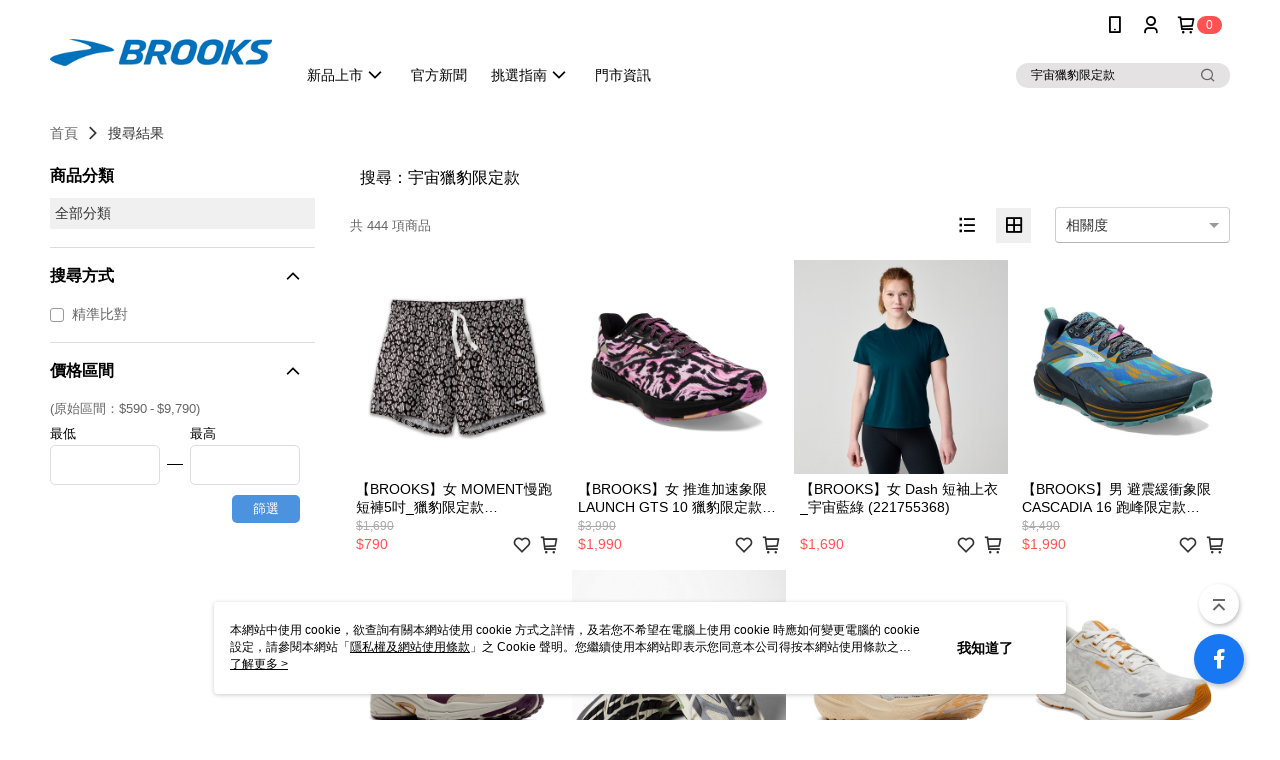

--- FILE ---
content_type: text/html; charset=utf-8
request_url: https://shop.brooksrunning.tw/v2/Search?q=%E5%AE%87%E5%AE%99%E7%8D%B5%E8%B1%B9%E9%99%90%E5%AE%9A%E6%AC%BE&shopId=40897
body_size: 21349
content:
<!DOCTYPE html>
<html>
<head>
  <title>宇宙獵豹限定款 | 熱銷推薦 | BROOKS官方網路商店</title>
  <meta property="og:title" content="BROOKS 官方網路商店">
  <meta property="og:type" content="website">
  <meta property="og:url" content="https://shop.brooksrunning.tw/catalog/search/">
  <meta property="og:description" content="BROOKS致力於讓每位跑者找到最契合自己的跑鞋，陪大家到達想去的地方、完成你想實現的目標;\n在追求人生目標旅程中，享受速度、健康與快樂，成就更好的自己，\n在掌聲與歡笑的簇擁下 LET&#x27;S RUN THERE.">
  <meta name="fb:app_id" content="2887922651451617">
  <meta name="viewport" content="width=device-width, initial-scale=1">
  <meta name="description" content="你想找的宇宙獵豹限定款都在BROOKS官方網路商店，購買人氣推薦宇宙獵豹限定款相關商品立即上BROOKS官方網路商店，享有優惠價格與最佳選擇">
  <meta name="keywords" content="">
  <link rel="alternate" hreflang="x-default" href="https://shop.brooksrunning.tw/catalog/search/" />
  <link rel="alternate" href="https://shop.brooksrunning.tw/catalog/search/?lang&#x3D;zh-TW" hreflang="zh-TW" />
  <link rel="canonical" href="https://shop.brooksrunning.tw/catalog/search/" />
  <link rel='stylesheet' href='https://cms-static.cdn.91app.com/lib/cms-theme-core/3.88.1/css/desktop.default.css?v=3.88.1'> 
  <link rel='stylesheet' href='https://cms.cdn.91app.com/cms/common/iconFonts/v1.1.15/nine1/nine1.css' />
  
  <script>
      (function (global) {
          global.nineyi = global.nineyi || {};
          (function (nineyi) {
              nineyi.shopId = 40897;
              nineyi.dependencies = {"imageServiceConfig":{"contentImagesPath":"contents/images","contentIcoPath":"contents/ico","imagePath":"images/original/","imageHost":"https://cms-static.cdn.91app.com/"},"isClearCache":false,"browsingMode":"desktop","device":"desktop","apiConfig":{"serverApiHost":"https://webapi-internal.91app.io/","clientApiHost":"/","isEnableCdnApi":true,"cdnApiHost":"https://webapi.91app.com/","bffHost":"https://fts-api.91app.com","ftsHost":"https://fts-api.91app.com/cms/v1","ftsHostTemp":"https://fts-api.91app.com"},"machineName":"catalog-55d6d6dd75-9fkpr","fetchTimeout":"8000","env":"prod","isBot":false,"isGooglebot":false,"shopDomainName":"shop.brooksrunning.tw","pageName":"search","routerPath":"","requestFullUrl":"https://shop.brooksrunning.tw/catalog/search/","shopId":40897,"isFromApp":false,"isShowCustomerServiceCenter":true,"isIE":false,"clientIp":"18.117.84.123","shopProfile":{"DomainType":"Official","AvailableDomain":"","ShopBasicInfo":{"ShopId":40897,"ShopName":"BROOKS官方網路商店","ShopStatus":"Open","HasPreviewPermission":false,"ShopStartDate":"/Date(1612454400000+0800)/","ShopDomain":"shop.brooksrunning.tw","IosAppId":"1561932516","AndroidPackageName":"com.nineyi.shop.s040897","IsAdultShop":false,"SsoDomain":"shop.brooksrunning.tw","ShopType":"Medium","ThemeColor":"Light","HasApp":true,"LayoutType":"Default","RefUrl":"https://bmai.app/85d88a56","HasBrandStory":true,"HasShopSummary":true,"StoreTotalCount":0,"DesktopLayoutLogo":"https://img.91app.com/webapi/images/s/ShopOfficialDesktopLayoutLogo/40897/40897logo?v=202601152300","MobileLayoutLogo":"","PageTitle":"BROOKS 官方網路商店","FavIconUrl":"https://img.91app.com/webapi/images/o/16/16/ShopFavicon/40897/40897favicon?v=202601152300","AppleTouchIconUrl":"//img.91app.com/webapi/images/t/512/512/ShopIcon/40897/0/01212018","EnableSendAppLinkSMS":true,"ShopAppNameList":[{"AppName":"BROOKS官方網路商店","OSTypeDef":"Android"},{"AppName":"BROOKS官方網路商店","OSTypeDef":"iOS"}],"MetaDescription":"BROOKS致力於讓每位跑者找到最契合自己的跑鞋，陪大家到達想去的地方、完成你想實現的目標;\\n在追求人生目標旅程中，享受速度、健康與快樂，成就更好的自己，\\n在掌聲與歡笑的簇擁下 LET'S RUN THERE.","MetaKeywords":"BROOKS,專業跑步運動品牌,專業慢跑鞋","SupplierName":"金瑞晶國際股份有限公司","IsAntiFraud":false,"CustomerServiceChannel":"System","IsDownloadAndroidAPK":false,"SoldOutType":0,"EnableSessionExpire":false,"IsEnabledBackInStockAlert":true,"ShopNameMultilingualContentMap":{},"RecaptchaEnterpriseSiteKey":"6LdUclsnAAAAAEk175KxiXMeLm4ITSw4EOwp53zn"},"ShopThirdPartyConfigInfo":{"FacebookConfig":{"FansPageUrl":"https://www.facebook.com/brooksrunningtw/","AppId":"2887922651451617","CommonAppId":"2887922651451617","CustomAudiencesPixelIds":[],"IsEnableFacebookManualAdvancedMatching":false},"GoogleConfig":{"GoogleAnalyticsTrackingId":"UA-64863420-20","GTMContainerId":"GTM-KLXX8RZ","OfficialShopGoogleTagConfig":{"GoogleConversionData":{"TrackingIdList":["17023686563"],"ShopUseNewCode":true,"ConversionList":[{"Id":"17023686563","Label":"ckznCNTFvsYaEKOvw7U_","TagType":"GoogleConversionForShoppingCart"},{"Id":"17023686563","Label":"_4w0CIHowMYaEKOvw7U_","TagType":"GoogleConversionForRegistrationCompleted"},{"Id":"17023686563","Label":"b4aBCKKiqsAaEKOvw7U_","TagType":"GoogleConversionForPayFinish"}]},"GoogleRemarketingData":null,"GoogleAdwordsTrackingIdList":["17023686563"]},"GoogleAnalytics4TrackingId":"G-MP9BS0103D"},"LineConfig":{"LineUserId":"","IsLineShopLandingPopupEnabled":false,"LineADTracking":[]},"InstagramConfig":{"ShopInstagramUrl":""},"AdobeAnalyticsConfig":{"ScriptUrl":""},"YahooConfig":{"YahooGeminiTrackingInfoList":[]},"HasCustomerBot":false,"IsPassOuterMemberCode":false},"ShopCustomerServiceInfo":{"CustomServicePhone":"0266173888","CustomServicePhoneDesc":"週一～週五，10:00～17:00","FacebookBot":{"IsEnable":false,"CloseTime":false,"StartWeeklyWorkingDay":null,"EndWeekDayWorkingDay":null,"StartTime":null,"EndTime":null},"OmnichatAppKey":null,"OmnichatSsoKey":null,"ChatBotEnabled":false,"Vendor":null,"ExtensionMarketplaceUrl":null,"VendorToken1":null,"VendorToken2":null},"ShopFunction":{"IsShowQuestionInsert":true,"IsRememberCreditCard":false,"IsEnabledMultiShopCategory":false,"IsShowChangePassword":true,"IsEnableAddressBook":true,"AddressBookVersion":2,"IsPriceOnTop":false,"IsEnabledNewProductCard":true,"IsEnabledShopCategoryAutoDescription":false,"IsSuggestPriceShowPrice":true,"IsEnableLineAppOrder":null,"IsShowShopIntroduce":true,"IsEnabledRetailStoreExpress":false,"IsEnableShopCustomCurrencyRate":false,"IsEnabledCustomTranslation":false,"IsEnableStoreCredit":false,"IsShowStoreCreditInfo":false,"IsShowStoreOnlyLabel":true,"IsEnabledShopReturnGoods":true,"IsEnabledShopChangeGoods":true,"IsEnabledShopCustomReturnGoods":false,"IsEnabledShopCustomChangeGoods":false,"IsEnableSendAppDownLoadLinkReCaptcha":false,"IsEnabledSalesOrderExtendInfo":false,"IsShowAccountBinding":true,"IsEnableCommentAfterLogin":false,"IsEnableCommentAfterLoginReview":true,"IsShowTradesOrderGroupQRCode":false,"IsEnableGoogleAdManager":false,"IsEnableSkuPointsPay":false,"PointsPayDisplayType":"PointDesc","IsEnableMemberTierEventPopup":false},"EnableCmsModuleTypes":[],"IsVerifyCellphoneBeforeGetOuterId":false},"locale":"zh-TW","translationsData":{"zh-TW":{"theme_core":{"activity":{"days":"天","go_to_promotion_list":"查看活動列表","hours":"時","minutes":"分","promotion_come_to_end":"即將結束","promotion_latest":"最新","seconds":"秒"},"blog":{"article_default_description":"你可以開始在左側設定模組內容，文字模組提供了簡易編輯功能，可設定「字級大小」、「置左、置中、置右」、「粗體、設定文字顏色」，利用這些編輯功能，你可以很方便的編輯排版，完成豐富的內容經營！","article_default_title":"你可以開始在左側設定模組內容","intro":"文章引言","see_more":"去看看","tag":"醒目標籤","title":"文章標題"},"breadcrumbs":{"home_page":"首頁","store_express_page":"門市快送"},"browsing_history":{"bestsellers":"熱銷商品","browsing_history":"瀏覽紀錄","browsing_history_clear":"清除瀏覽紀錄","browsing_history_items":"件商品","browsing_history_none":"暫無瀏覽紀錄","browsing_history_see_more":"快去看看"},"collection_detail":{"detail_page_introduction":"穿搭介紹","detail_page_title":"日本穿搭","home_page":"首頁","no_product":"此穿搭頁面商品台灣皆無販售","not_found":"找不到相關的內容","relative_list_title":"此店員其它穿搭","sku_product_list_title":"穿著單品"},"collection_list":{"list_page_title":"日本穿搭","not_found":"找不到相關的內容","product_count":"共 %{productCount} 件商品"},"default":{"cancel":"取消","confirm":"確認","currency":"幣別","currency_selection":"幣別選擇","custom_title":"自訂標題","language":"語系","language_selection":"語系選擇","loading":"載入中...","look_around":"先逛逛","privacy_tip_info_check":"我知道了","privacy_tip_info_first":"本網站中使用 cookie，欲查詢有關本網站使用 cookie 方式之詳情，及若您不希望在電腦上使用 cookie 時應如何變更電腦的 cookie 設定，請參閱本網站「","privacy_tip_info_read_more":"了解更多 >","privacy_tip_info_second":"隱私權及網站使用條款","privacy_tip_info_third":"」之 Cookie 聲明。您繼續使用本網站即表示您同意本公司得按本網站使用條款之 Cookie 聲明使用 cookie。","restricted_popUp_content_check_age":"才能瀏覽與購買","restricted_popUp_content_HK":"警告：本物品內容可能令人反感；不可將本物品派發、傳閱、出售、出租、交給或出借予年齡未滿18歲的人士或將本物品向該等人士出示、播放或放映。","restricted_popUp_content_info":"請確認你的年齡已成年","restricted_popUp_enter":"已成年，繼續","restricted_popUp_leave":"未成年，離開","restricted_popUp_title":"限制級商品","settings":"設定"},"download":{"download_app":"此內容頁面僅限 APP 瀏覽，下載後查看內容","download_link":"或點擊下載","scan_qr_code":"掃描 QR Code 下載"},"error":{"page_not_found":"URL 錯誤，找不到此頁面","to_home":"點此回首頁"},"footer":{"about_us":"關於我們","anti_fraud_desc":"若接到可疑電話，請洽詢165反詐騙專線","benefit_terms":"會員權益聲明","best_view":"本站最佳瀏覽環境請使用Google Chrome、Firefox或Edge以上版本","brand_story":"品牌故事","contact_us":"聯絡我們","faq":"常見問題","message":"客服留言","official_app":"官方APP","payment":"付款方式","privacy":"隱私權及網站使用條款","return_exchange":"退換貨方式","service_information":"客服資訊","shipping":"運送方式","shopping_instructions":"購物說明","store_info":"門市資訊","store_introduction":"商店簡介","terms_and_conditions":"條款及細則"},"header":{"activity":"最新活動","app_download_send_to_number":"已傳送至%{phoneNumber}<br />您也可以掃描QR code下載","app_download_send_to_phone":"APP載點已傳送至您的手機!<br />您也可以掃描QR code下載","app_download_use_qr_code":"建議您使用QR code掃描下載","barcode_search_placeholder":"請輸入關鍵字或%{skuOuterIdName}","category":"商品分類","category_all":"此分類全部商品","category_badge_gift":"贈品","check_order":"查看訂單","checkout":"結帳","click_to_track_status":"點我追蹤狀態 (外連至UberDirect)","contact_customer":"聯繫客服","current_state":"目前狀態","customer_contact":"客服聯繫","deliver_to_new":"$0<store> 外送 至 $1<address>","delivered_to":"$0<store> 配送到： $1<address>","delivery_address":"外送地址","delivery_by":"由%{name}店為你配送！","delivery_time":"指定配達時段","download":"開啟APP","download_app":"APP下載","download_app_describe":"輸入手機下載官方APP，購物更便利","free_send_download_app":"免費傳送載點至手機","i_know":"我知道了","input_cellphone":"請輸入台灣手機號碼","input_cellphone_global":"請輸入手機號碼","input_key_word":"搜尋商品","invalid_cellphone_format":"手機格式不正確","link_word":"文字連結","log_out":"會員登出","login_signup":"會員登入/註冊","muji_search_barcode":"國際條碼搜尋","muji_search_placeholder":"請輸入關鍵字或國際條碼","my_account":"我的帳戶","my_coupons":"我的優惠券","my_favorite":"我的收藏","my_membership":"會員專區","my_orders":"訂單查詢","new_add_item":"最新加入項目","order_cancel_msg":"系統已為您取消訂單，如有疑問請","order_delivery_address":"目前此筆配送到 %{address} 的訂單","order_delivery_success":"您的訂單已成功配達。","order_fail_msg":"因部分原因配送異常，請您儘快與","order_set":"訂單成立","others_looking_for":"看看其他人都找了什麼","pick_up_at_the_store":"取貨門市","please_enter_shipping_address":"請輸入配送地址","points":"%{point}點","purchase_extra":"加價購","recommended_brand":"推薦品牌","scan_qr_download":"手機掃描 QR Code 立即下載","search":"搜尋","search_barcode":"%{skuOuterIdName}搜尋","shopping_cart":"購物車","shopping_cart_empty":"購物車內目前沒有商品","store":"%{name}店","store_selection_default_text":"選擇門市","store_selection_greeting":"歡迎蒞臨：","store_selection_hint_step1":"選擇最常去的門市為您服務吧！","store_selection_hint_step2":"由%{storeName}為您服務！","top_message":"此區為置頂訊息","use_app":"立刻使用官方APP","your_pick_up_store":"你的取貨門市！"},"header_slider":{"about_caption":"關於","about_us":"關於我們","activity":"最新活動","activity_and_preferential":"活動與優惠","answered":"常見問題","brand_story":"品牌故事","category":"分類","category_all_items":"全部商品","contact_us":"聯絡我們","customer_information":"客服資訊","events_and_discounts":"活動與優惠","exchange":"退換貨方式","facebook":"Facebook","follow_community":"追蹤社群","go_to_target_text":"前往%{targetText}","input_coupon":"優惠券","instagram":"Instagram","invitation_events":"邀請活動","invite_friends":"邀請好友","limited_discount":"限時折扣","line":"LINE","membership":"會員權益聲明","message":"客服留言","not_support_for_just_an_hour":"目前門市不支援小時達服務，先去其他地方逛逛","official_app":"官方APP","payment":"付款方式","privacy_policy":"隱私權及網站使用條款","select_channel":"選擇頻道分類","service_description":"服務說明","shipping":"運送方式","shop_category_is_in_preparation":"分類商品準備中，先去其他地方逛逛","shop_information":"商店資訊","shop_instructions":"購物說明","store":"門市","store_discounts":"門市券","store_information":"門市資訊","store_introduction":"商店簡介","terms_and_conditions":"條款及細則"},"hot_sale_ranking":{"page_title":"熱銷排行榜"},"inline":{"april":"4月","august":"8月","december":"12月","delivery":"外送","delivery_order_status_completed":"餐點已送達","delivery_order_status_delivering":"司機取餐運送中...","delivery_order_status_delivering_desc":"餐點已準備完成，等候司機取餐運送至指定地點","delivery_order_status_preparation_desc":"司機取餐後將以簡訊通知您","delivery_order_title":"預計送達時間","february":"2月","friday":"週五","january":"1月","july":"7月","june":"6月","march":"3月","may":"5月","monday":"週一","november":"11月","number_of_order":"訂單編號","number_of_people_dining":"%{number} 位","october":"10月","please_select_branch":"請選擇分店","reservation_button_reserve_table_title":"立即預訂","reservation_button_reserve_takeout_or_delivery_title":"立即預訂","reservation_dd_reserve_brand_title":"品牌","reservation_dd_reserve_store_title":"分店","reservation_dd_reserve_type_title":"預訂類型","reservation_option_booking":"訂位","reservation_option_online_shoping":"線上購物","reservation_option_takeout_or_delivery":"訂餐","reservation_order_title":"訂位資訊","saturday":"週六","seated":"已入座","select_branch":"選擇分店","september":"9月","sunday":"週日","take_out":"外帶","takeout_delivery_order_status_preparation":"餐點準備中...","takeout_delivery_order_status_waiting_confirmation":"訂單等待餐廳確認中","takeout_delivery_order_status_waiting_desc":"等餐廳確認後，您會收到簡訊才算訂單完成","takeout_order_status_completed":"已完成取餐","takeout_order_status_preparation_desc":"餐點準備完成後將以簡訊通知您","takeout_order_status_ready":"餐點準備完成，等待取餐","takeout_order_status_ready_desc":"請使用訂單編號至餐廳門市取餐","takeout_order_title":"預計取餐時間","thursday":"週四","today":"今日","tuesday":"週二","wednesday":"週三"},"location_inventory":{"cart_will_adjust":"你已選擇了不同的門市，如要繼續，你的購物車將會受庫存影響被調整。","change_delivery_store":"更換配送門市？","current_store":"目前配送門市","currently_busy":"目前忙碌中","have_inventory":"尚有庫存","nearby_inventory":"查看鄰近庫存","no_inventory":"暫無庫存","no_store_available":"目前無可配送門市","other_nearby_store":"其它鄰近門市","please_select_other_store":"目前門市暫時關閉服務，請重新選擇其它門市","re_enter_page":"請重新進入頁面，查看其它鄰近門市","select_this_store":"選擇此門市","sorry":"很抱歉！"},"member":{"check_member_level_description":"查看會員等級說明","check_new_level_benefits":"快來查看新等級的會員權益","check_renew_level_benefits":"快來查看目前等級的會員權益","congrats_upgrade":"升等成功！","renewal_successful":"續等成功！"},"product":{"add_back_in_stock":"貨到通知我","add_cart":"加入購物車","add_favorite":"收藏","add_to_cart":"購買","all_available_items_added":"你已將所有可購買商品添加到購物車","already_in_cart":"已在購物車","app_only":"APP獨賣！馬上下載","back_in_stock":"貨到通知","back_in_stock_input_mail_first":"可訂購時將以電子郵件或 App 推播通知","back_in_stock_input_mail_second":" 因數量有限，收到系統通知後請盡快購買，此功能無法保留商品","back_in_stock_input_mail_third":"確認通知即為同意商品追蹤 Email 及推播，並更新會員電子郵件資料","back_in_stock_limit_first":"訂閱數量已達上限，","back_in_stock_limit_second":"可至貨到通知頁面刪除","back_in_stock_not_login":"請先登入，再開啟通知","can_not_buy":"無法購買","cancel_back_in_stock":"取消貨到通知","choose_purchase_method":"請選擇購買方式","confirm":"確認","immediately_buy":"立即結帳","immediately_buy_express_sale_page":"馬上搶購","in_store_only":"門市限定","include_these_salepages_text":"內含以下商品","input_mail":"輸入電子郵件","insufficient_inventory":"庫存量不足","is_missing_purchase_method":"無法購買","its_restricted_product":"此為%{label}商品","limit_max_value_msg":"最多購買上限為%{maxValue}件","login":"登入","login_and_try_again":"請先登入會員後再試一次","mail":"電子郵件","mail_format_error":"電子郵件格式錯誤","max_purchase_limit":"已達最大可購數量","maximum_purchase_of_limit_items_for_this_product":"本商品最多購買 %{maxValue} 件","no_restock":"售完不補貨","not_selling_mask_label_text":"暫停販售","not_start_sell":"尚未開賣","points":"%{points}點","points_string":"點","purchase_qualification_required":"需至少符合以下一項資格才可購買","required":"必填","restock":"售完補貨中","salepage_bundle_p2_title":"選擇商品選項","salepage_removed_placeholder":"此商品已下架","select_product_for_comment":"選擇要評價的商品","selling_start_date_time":"%{sellingStartDateTime} 開賣","selling_will_kickoff":"即將開賣","share_to_buy":"分享後立即購買","sku_select_placeholder":"請選擇商品選項","sold_out":"已售完","sold_out_express_sale_page":"熱銷一空","some_items_are_out_of_stock":"部分商品的選項庫存不足，請重新選擇","stock_qty":"可售 %{stockQty} 件","subscribed_time":"加入時間：","this_option_is_out_of_stock":"此選項庫存不足，請重新選擇","unable_to_add_cart":"無法加入購物車"},"promotion":{"come_to_end":"即將結束","latest":"最新"},"quick_entry":{"shortcut_function":"快捷功能"},"recommendation_section":{"other_people_watching":"其他人也在看","recommended_to_you":"為你推薦","you_might_like":"你可能會喜歡"},"search":{"search_product":"搜尋商品"},"shop_category":{"all":"全部","all_category":"所有分類","all_products":"全部商品","category":"分類","category_products_title":"分類商品","chosen":"已選擇","clear_all_filters":"清除所有篩選","create_fast_buy_order_system_error":"系統忙碌中，請稍後再試。","delivery_sms":"配送簡訊","fast_buy":"快速結帳","fast_buy_api_false_common_message":"快速結帳失敗，請重新整理","fast_buy_change_order":"修改訂單","fast_buy_confirm":"確認","fast_buy_confirm_payment":"確認付款","fast_buy_discount":"折扣","fast_buy_discount_coupon":"折價券","fast_buy_eligible":"符合","fast_buy_error_message":"錯誤訊息","fast_buy_freight":"運費","fast_buy_giveaway":"贈","fast_buy_go_to_checkout":"前往結帳","fast_buy_go_to_index":"回首頁","fast_buy_ineligible":"不符合","fast_buy_no_garbage_error_message":"很抱歉，目前環保二用袋已售罄無法提供快速結帳。","fast_buy_order_info":"訂單資訊","fast_buy_payment_method":"付款方式","fast_buy_product_information":"商品資訊","fast_buy_receiver_info":"收件人資訊","fast_buy_shipping_coupon_discount":"運費券折扣","fast_buy_sold_out":"已售完","fast_buy_subtotal":"小計","fast_buy_total":"總計：","fast_buy_with_promo_code":"（含使用優惠碼 %{promoCode}）","filter":"篩選","filter_selected":"已選擇篩選條件","gift":"贈品","go_to_other_category":"先去別的分類逛逛","go_to_other_place":"先去其他地方逛逛","highest":"最高","home_page":"首頁","lowest":"最低","no_products_matched_filter":"沒有商品符合篩選條件","not_support_for_just_an_hour":"目前門市不支援小時達服務","order_delivery_notification":"下單後務必留意$0<sms>與$1<notification>確保商品順利送交予您！","orderby_curator":"店長推薦","orderby_newest":"最新上架","orderby_page_view":"最多人看","orderby_price_high_to_low":"價格高到低","orderby_price_low_to_high":"價格低到高","orderby_sales":"熱賣商品","original_range":"原始區間","pay_amount":"金額：","payment":"付款方式","please_choose":"請選擇","popular_tag":"熱門標籤","price":"價格","price_range":"價格區間","product_category":"商品分類","product_count":"共 %{productCount} 項商品","products_in_this_section":"本區商品","publish_notification":"推播通知","related_category":"相關分類","related_products":"相關商品","select_category":"選擇分類","select_channel":"選擇頻道分類","shipping":"運送方式","shop_category_is_in_preparation":"分類商品準備中","shopping_cart_price":"購物車金額：","show_all_filters":"顯示所有篩選條件","show_less":"顯示更少","show_more":"顯示更多","sort_by":"排序","swipe_to_next_category":"繼續滑動看下一個分類","swipe_to_prev_category":"繼續滑動看上一個分類","unlimited":"不限","watching":"你正在看"},"store_express":{"active_location":"配送門市","address":"地址","address_not_found":"輸入的地址不在配送範圍無法運送，請嘗試輸入其他地址","address_title":"快送地址","auto_locate_failed":"獲取定位失敗","auto_locate_success":"定位成功","avaliable_locations":"可配送鄰近門市如下：","block":"地區","change_location_hint":"將為你確認購物車商品在「%{locationName}」的庫存，你確定要變更嗎？","check_location":"已配對最近門市","chincking":"配對中","city":"縣市","comment":"備註","comment_hint":"輸入樓層或房號","confirm":"確認","display_error_msg":"顯示錯誤訊息","distance":"距離","inout_address":"輸入地址","input_address":"輸入地址","input_floor":"輸入樓層或房號","input_location":"輸入門市","left_hint":"你確定要離開外送門市服務嗎？","location_service":"定位服務","location_title":"變更配送門市","modify":"修改","no_choice":"尚未選擇","no_location_address":"尚無門市地址","receiver_info":"收件資訊","renew_location":"已重新配對新門市","select_block":"選擇地區","select_city":"選擇縣市","send_to":"外送至","sent_to_address":"外送至%{address}","update_location_confirm":"修改地址或配送門市，須回到首頁調整並重新結帳，你確定要修改嗎？","welcome":"歡迎使用門市快送"},"tag_category":{"related_category":"相關分類","related_products":"相關商品","watching":"你正在看"},"toast":{"add_success":"加入成功","add_to_cart_fail":"加入購物車失敗，請稍後再試","add_to_wishlist_successfully":"加入收藏成功","back_in_stock_subscribe_success":"可訂購時將通知","back_in_stock_unsubscribe_success":"已取消通知","cancel_back_in_stock_input_mail_success":"已取消通知","filter_upper_limit":"篩選條件已達上限","got_it":"我知道了","is_closed":"商品已下架","login_success":"登入成功","logout_success":"登出成功","no_start":"商品尚未開賣","not_found":"無此商品","reload":"重新整理","remove_success":"移除成功","removed_from_wishlist_successfully":"移除收藏成功","sale_page_bundle_loading_failed":"無法載入商品資訊","select_error":"請先選取選項","sold_out":"商品已售完","submit_error":"送出失敗","submit_success":"送出成功","system_error":"系統忙碌中，請重試","un_listing":"此商品尚未發布"},"toolbox":{"coupon":"門市券","custom":"自訂功能","fb_messenger":"FB Messenger","fb_page":"Facebook 粉絲團","fb_send_messege":"發送訊息","ig":"Instagram","line":"LINE","store_info":"門市資訊"}},"catalog":{"common":{"home_page":"首頁","no_permission_page":"沒有權限","not_found_page":"很抱歉，找不到此頁面","product_count":"共 %{productCount} 件商品"},"search":{"all_category":"全部分類","exact_match":"精準比對","no_search_result":"無搜尋結果","not_found":"找不到相關的內容","please_research":"請調整進階篩選的內容，或放寬條件重新搜尋","popular_keywords":"看看其他人都找了什麼","search":"搜尋","search_mode":"搜尋方式","search_order_correlation":"相關度","search_order_newest":"新品","search_order_page_view":"最多人看","search_order_price_high_to_low":"價格高到低","search_order_price_low_to_high":"價格低到高","search_order_relevance":"綜合排序","search_order_sales":"熱賣商品","search_page":"搜尋結果頁","search_page_description":"你想找的%{searchKeyword}都在%{shopName}，購買人氣推薦%{searchKeyword}相關商品立即上%{shopName}，享有優惠價格與最佳選擇","search_page_title":"%{searchKeyword} | 熱銷推薦 | %{shopName}","search_results":"搜尋結果","selection_criteria":"選擇條件","store_express_page":"門市快送","try_other_keyword":"請嘗試使用其他關鍵字"}}}},"market":"TW","isEnableLocaleSelect":true,"isShowCollectionBoard":false,"isEnableCustomerServiceCenter":true,"isEnableCmsCdn":true,"themecoreVersion":"3.88.1","serverRenderData":{"searchProvider":"elasticsearch","searchResult":{"SalePageList":[{"Id":10402686,"ShopId":40897,"Title":"【BROOKS】女 MOMENT慢跑短褲5吋_獵豹限定款(221629186)","SubTitle":"","Price":790,"PriceDisplayType":"Price","PairsPrice":0,"PairsPoints":0,"DisplayPointsPayPairsList":[],"PointsPayDisplayType":"","IsFav":false,"SellingStartDateTime":"/Date(1612228260000+0800)/","Sort":1000,"PV":6,"PicUrl":"//img.91app.com/webapi/imagesV3/Cropped/SalePage/10402686/0/639034616263130000?v=1","DynamicPicUrl":"//img.91app.com/webapi/imagesV3/Dynamic/SalePage/10402686/0/639034904263130000?v=1","IsDynamicPic":true,"PicList":["//img.91app.com/webapi/imagesV3/Cropped/SalePage/10402686/0/639034904263130000?v=1"],"SuggestPrice":1690,"ImageCount":1,"Score":"195.90427","UpdatedDateTime":"/Date(1767864826313+0800)/","SellingQty":1,"IsSoldOut":false,"IsFreeFee":false,"HasStoreDelivery":false,"IsRefrigerator":false,"IsFreezer":false,"IsInstallment":false,"IsLocationPickup":false,"Tags":[],"ListingStartDateTime":"/Date(1612228260000+0800)/","ListingEndDateTime":"/Date(-62135596800000)/","SellingEndDateTime":"/Date(-62135596800000)/","StatusDef":null,"ReqQty":0,"SalePageCode":null,"IsComingSoon":false,"IsShowSellingStartDateTime":false,"SoldOutActionType":"OutOfStock","EnableIsComingSoon":true,"DisplayTags":[],"SalePageModes":"","SalePageGroup":null,"SourceIds":null,"SourceFirstId":0,"Category":null,"IsRestricted":false,"IsSalePageBundle":false,"PromotionPriceList":[],"IsSupportLocalTime":true,"Metafields":{},"SalesChannel":["Online"]},{"Id":10403067,"ShopId":40897,"Title":"【BROOKS】女 推進加速象限 LAUNCH GTS 10 獵豹限定款 (1203991B010)","SubTitle":"","Price":1990,"PriceDisplayType":"Price","PairsPrice":0,"PairsPoints":0,"DisplayPointsPayPairsList":[],"PointsPayDisplayType":"","IsFav":false,"SellingStartDateTime":"/Date(1612228260000+0800)/","Sort":1000,"PV":7,"PicUrl":"//img.91app.com/webapi/imagesV3/Cropped/SalePage/10403067/0/639044998020030000?v=1","DynamicPicUrl":"//img.91app.com/webapi/imagesV3/Dynamic/SalePage/10403067/0/639045286020030000?v=1","IsDynamicPic":true,"PicList":["//img.91app.com/webapi/imagesV3/Cropped/SalePage/10403067/0/639045286020030000?v=1","//img.91app.com/webapi/imagesV3/Cropped/SalePage/10403067/1/639045286020030000?v=1","//img.91app.com/webapi/imagesV3/Cropped/SalePage/10403067/2/639045286020030000?v=1","//img.91app.com/webapi/imagesV3/Cropped/SalePage/10403067/3/639045286020030000?v=1","//img.91app.com/webapi/imagesV3/Cropped/SalePage/10403067/4/639045286020030000?v=1","//img.91app.com/webapi/imagesV3/Cropped/SalePage/10403067/5/639045286020030000?v=1"],"SuggestPrice":3990,"ImageCount":6,"Score":"184.18983","UpdatedDateTime":"/Date(1768903002003+0800)/","SellingQty":8,"IsSoldOut":false,"IsFreeFee":false,"HasStoreDelivery":false,"IsRefrigerator":false,"IsFreezer":false,"IsInstallment":false,"IsLocationPickup":false,"Tags":[],"ListingStartDateTime":"/Date(1612228260000+0800)/","ListingEndDateTime":"/Date(-62135596800000)/","SellingEndDateTime":"/Date(-62135596800000)/","StatusDef":null,"ReqQty":0,"SalePageCode":null,"IsComingSoon":false,"IsShowSellingStartDateTime":false,"SoldOutActionType":"OutOfStock","EnableIsComingSoon":true,"DisplayTags":[],"SalePageModes":"","SalePageGroup":null,"SourceIds":null,"SourceFirstId":0,"Category":null,"IsRestricted":false,"IsSalePageBundle":false,"PromotionPriceList":[],"IsSupportLocalTime":true,"Metafields":{},"SalesChannel":["Online"]},{"Id":11347233,"ShopId":40897,"Title":"【BROOKS】女 Dash 短袖上衣_宇宙藍綠 (221755368)","SubTitle":"","Price":1690,"PriceDisplayType":"Price","PairsPrice":0,"PairsPoints":0,"DisplayPointsPayPairsList":[],"PointsPayDisplayType":"","IsFav":false,"SellingStartDateTime":"/Date(1612228260000+0800)/","Sort":1000,"PV":1,"PicUrl":"//img.91app.com/webapi/imagesV3/Cropped/SalePage/11347233/0/639033690550430000?v=1","DynamicPicUrl":"//img.91app.com/webapi/imagesV3/Dynamic/SalePage/11347233/0/639033978550430000?v=1","IsDynamicPic":true,"PicList":["//img.91app.com/webapi/imagesV3/Cropped/SalePage/11347233/0/639033978550430000?v=1","//img.91app.com/webapi/imagesV3/Cropped/SalePage/11347233/1/639033978550430000?v=1"],"SuggestPrice":1690,"ImageCount":2,"Score":"118.3211","UpdatedDateTime":"/Date(1767772255043+0800)/","SellingQty":4,"IsSoldOut":false,"IsFreeFee":false,"HasStoreDelivery":false,"IsRefrigerator":false,"IsFreezer":false,"IsInstallment":false,"IsLocationPickup":false,"Tags":[],"ListingStartDateTime":"/Date(1612228260000+0800)/","ListingEndDateTime":"/Date(-62135596800000)/","SellingEndDateTime":"/Date(-62135596800000)/","StatusDef":null,"ReqQty":0,"SalePageCode":null,"IsComingSoon":false,"IsShowSellingStartDateTime":false,"SoldOutActionType":"OutOfStock","EnableIsComingSoon":true,"DisplayTags":[],"SalePageModes":"","SalePageGroup":null,"SourceIds":null,"SourceFirstId":0,"Category":null,"IsRestricted":false,"IsSalePageBundle":false,"PromotionPriceList":[],"IsSupportLocalTime":true,"Metafields":{},"SalesChannel":["Online"]},{"Id":8792819,"ShopId":40897,"Title":"【BROOKS】男 避震緩衝象限 CASCADIA 16 跑峰限定款(1103761D427)","SubTitle":"","Price":1990,"PriceDisplayType":"Price","PairsPrice":0,"PairsPoints":0,"DisplayPointsPayPairsList":[],"PointsPayDisplayType":"","IsFav":false,"SellingStartDateTime":"/Date(1612228260000+0800)/","Sort":1000,"PV":18,"PicUrl":"//img.91app.com/webapi/imagesV3/Cropped/SalePage/8792819/0/639036060547400000?v=1","DynamicPicUrl":"//img.91app.com/webapi/imagesV3/Dynamic/SalePage/8792819/0/639036348547400000?v=1","IsDynamicPic":true,"PicList":["//img.91app.com/webapi/imagesV3/Cropped/SalePage/8792819/0/639036348547400000?v=1","//img.91app.com/webapi/imagesV3/Cropped/SalePage/8792819/1/639036348547400000?v=1","//img.91app.com/webapi/imagesV3/Cropped/SalePage/8792819/2/639036348547400000?v=1","//img.91app.com/webapi/imagesV3/Cropped/SalePage/8792819/3/639036348547400000?v=1","//img.91app.com/webapi/imagesV3/Cropped/SalePage/8792819/4/639036348547400000?v=1","//img.91app.com/webapi/imagesV3/Cropped/SalePage/8792819/5/639036348547400000?v=1"],"SuggestPrice":4490,"ImageCount":6,"Score":"68.04052","UpdatedDateTime":"/Date(1768009254740+0800)/","SellingQty":4,"IsSoldOut":false,"IsFreeFee":false,"HasStoreDelivery":false,"IsRefrigerator":false,"IsFreezer":false,"IsInstallment":false,"IsLocationPickup":false,"Tags":[],"ListingStartDateTime":"/Date(1612228260000+0800)/","ListingEndDateTime":"/Date(-62135596800000)/","SellingEndDateTime":"/Date(-62135596800000)/","StatusDef":null,"ReqQty":0,"SalePageCode":null,"IsComingSoon":false,"IsShowSellingStartDateTime":false,"SoldOutActionType":"OutOfStock","EnableIsComingSoon":true,"DisplayTags":[],"SalePageModes":"","SalePageGroup":null,"SourceIds":null,"SourceFirstId":0,"Category":null,"IsRestricted":false,"IsSalePageBundle":false,"PromotionPriceList":[],"IsSupportLocalTime":true,"Metafields":{},"SalesChannel":["Online"]},{"Id":11050735,"ShopId":40897,"Title":"【BROOKS】男 避震緩衝象限 ADRENALINE GTS 4 復古限定款 (1104851D982)","SubTitle":"","Price":3990,"PriceDisplayType":"Price","PairsPrice":0,"PairsPoints":0,"DisplayPointsPayPairsList":[],"PointsPayDisplayType":"","IsFav":false,"SellingStartDateTime":"/Date(1612228260000+0800)/","Sort":1000,"PV":7,"PicUrl":"//img.91app.com/webapi/imagesV3/Cropped/SalePage/11050735/0/639033689987070000?v=1","DynamicPicUrl":"//img.91app.com/webapi/imagesV3/Dynamic/SalePage/11050735/0/639033977987070000?v=1","IsDynamicPic":true,"PicList":["//img.91app.com/webapi/imagesV3/Cropped/SalePage/11050735/0/639033977987070000?v=1","//img.91app.com/webapi/imagesV3/Cropped/SalePage/11050735/1/639033977987070000?v=1","//img.91app.com/webapi/imagesV3/Cropped/SalePage/11050735/2/639033977987070000?v=1","//img.91app.com/webapi/imagesV3/Cropped/SalePage/11050735/3/639033977987070000?v=1","//img.91app.com/webapi/imagesV3/Cropped/SalePage/11050735/4/639033977987070000?v=1","//img.91app.com/webapi/imagesV3/Cropped/SalePage/11050735/5/639033977987070000?v=1","//img.91app.com/webapi/imagesV3/Cropped/SalePage/11050735/6/639033977987070000?v=1"],"SuggestPrice":4990,"ImageCount":7,"Score":"66.08388","UpdatedDateTime":"/Date(1767772198707+0800)/","SellingQty":10,"IsSoldOut":false,"IsFreeFee":false,"HasStoreDelivery":false,"IsRefrigerator":false,"IsFreezer":false,"IsInstallment":false,"IsLocationPickup":false,"Tags":[],"ListingStartDateTime":"/Date(1612228260000+0800)/","ListingEndDateTime":"/Date(-62135596800000)/","SellingEndDateTime":"/Date(-62135596800000)/","StatusDef":null,"ReqQty":0,"SalePageCode":null,"IsComingSoon":false,"IsShowSellingStartDateTime":false,"SoldOutActionType":"OutOfStock","EnableIsComingSoon":true,"DisplayTags":[],"SalePageModes":"","SalePageGroup":null,"SourceIds":null,"SourceFirstId":0,"Category":null,"IsRestricted":false,"IsSalePageBundle":false,"PromotionPriceList":[],"IsSupportLocalTime":true,"Metafields":{},"SalesChannel":["Online"]},{"Id":11050736,"ShopId":40897,"Title":"【BROOKS】男 避震緩衝象限 ADRENALINE GTS 4 復古限定款 (1104851D393)","SubTitle":"","Price":3990,"PriceDisplayType":"Price","PairsPrice":0,"PairsPoints":0,"DisplayPointsPayPairsList":[],"PointsPayDisplayType":"","IsFav":false,"SellingStartDateTime":"/Date(1612228260000+0800)/","Sort":1000,"PV":7,"PicUrl":"//img.91app.com/webapi/imagesV3/Cropped/SalePage/11050736/0/639034615890830000?v=1","DynamicPicUrl":"//img.91app.com/webapi/imagesV3/Dynamic/SalePage/11050736/0/639034903890830000?v=1","IsDynamicPic":true,"PicList":["//img.91app.com/webapi/imagesV3/Cropped/SalePage/11050736/0/639034903890830000?v=1","//img.91app.com/webapi/imagesV3/Cropped/SalePage/11050736/1/639034903890830000?v=1","//img.91app.com/webapi/imagesV3/Cropped/SalePage/11050736/2/639034903890830000?v=1","//img.91app.com/webapi/imagesV3/Cropped/SalePage/11050736/3/639034903890830000?v=1","//img.91app.com/webapi/imagesV3/Cropped/SalePage/11050736/4/639034903890830000?v=1","//img.91app.com/webapi/imagesV3/Cropped/SalePage/11050736/5/639034903890830000?v=1","//img.91app.com/webapi/imagesV3/Cropped/SalePage/11050736/6/639034903890830000?v=1"],"SuggestPrice":4990,"ImageCount":7,"Score":"66.08388","UpdatedDateTime":"/Date(1767864789083+0800)/","SellingQty":9,"IsSoldOut":false,"IsFreeFee":false,"HasStoreDelivery":false,"IsRefrigerator":false,"IsFreezer":false,"IsInstallment":false,"IsLocationPickup":false,"Tags":[],"ListingStartDateTime":"/Date(1612228260000+0800)/","ListingEndDateTime":"/Date(-62135596800000)/","SellingEndDateTime":"/Date(-62135596800000)/","StatusDef":null,"ReqQty":0,"SalePageCode":null,"IsComingSoon":false,"IsShowSellingStartDateTime":false,"SoldOutActionType":"OutOfStock","EnableIsComingSoon":true,"DisplayTags":[],"SalePageModes":"","SalePageGroup":null,"SourceIds":null,"SourceFirstId":0,"Category":null,"IsRestricted":false,"IsSalePageBundle":false,"PromotionPriceList":[],"IsSupportLocalTime":true,"Metafields":{},"SalesChannel":["Online"]},{"Id":9959179,"ShopId":40897,"Title":"【BROOKS】男 避震緩衝象限 Glycerin 21 冰淇淋限定款 (1104191D149)","SubTitle":"","Price":3690,"PriceDisplayType":"Price","PairsPrice":0,"PairsPoints":0,"DisplayPointsPayPairsList":[],"PointsPayDisplayType":"","IsFav":false,"SellingStartDateTime":"/Date(1652457600000+0800)/","Sort":1000,"PV":13,"PicUrl":"//img.91app.com/webapi/imagesV3/Cropped/SalePage/9959179/0/639033691639870000?v=1","DynamicPicUrl":"//img.91app.com/webapi/imagesV3/Dynamic/SalePage/9959179/0/639033979639870000?v=1","IsDynamicPic":true,"PicList":["//img.91app.com/webapi/imagesV3/Cropped/SalePage/9959179/0/639033979639870000?v=1","//img.91app.com/webapi/imagesV3/Cropped/SalePage/9959179/1/639033979639870000?v=1","//img.91app.com/webapi/imagesV3/Cropped/SalePage/9959179/2/639033979639870000?v=1","//img.91app.com/webapi/imagesV3/Cropped/SalePage/9959179/3/639033979639870000?v=1","//img.91app.com/webapi/imagesV3/Cropped/SalePage/9959179/4/639033979639870000?v=1","//img.91app.com/webapi/imagesV3/Cropped/SalePage/9959179/5/639033979639870000?v=1","//img.91app.com/webapi/imagesV3/Cropped/SalePage/9959179/6/639033979639870000?v=1"],"SuggestPrice":5690,"ImageCount":7,"Score":"66.08388","UpdatedDateTime":"/Date(1767772363987+0800)/","SellingQty":16,"IsSoldOut":false,"IsFreeFee":false,"HasStoreDelivery":false,"IsRefrigerator":false,"IsFreezer":false,"IsInstallment":false,"IsLocationPickup":false,"Tags":[],"ListingStartDateTime":"/Date(1652457600000+0800)/","ListingEndDateTime":"/Date(-62135596800000)/","SellingEndDateTime":"/Date(-62135596800000)/","StatusDef":null,"ReqQty":0,"SalePageCode":null,"IsComingSoon":false,"IsShowSellingStartDateTime":false,"SoldOutActionType":"OutOfStock","EnableIsComingSoon":true,"DisplayTags":[],"SalePageModes":"","SalePageGroup":null,"SourceIds":null,"SourceFirstId":0,"Category":null,"IsRestricted":false,"IsSalePageBundle":false,"PromotionPriceList":[],"IsSupportLocalTime":true,"Metafields":{},"SalesChannel":["Online"]},{"Id":9378731,"ShopId":40897,"Title":"【BROOKS】女 避震緩衝象限 ADRENALINE GTS 23 迷彩限定款 (1203811B110)","SubTitle":"","Price":2790,"PriceDisplayType":"Price","PairsPrice":0,"PairsPoints":0,"DisplayPointsPayPairsList":[],"PointsPayDisplayType":"","IsFav":false,"SellingStartDateTime":"/Date(1612228260000+0800)/","Sort":1000,"PV":11,"PicUrl":"//img.91app.com/webapi/imagesV3/Cropped/SalePage/9378731/0/639044997478330000?v=1","DynamicPicUrl":"//img.91app.com/webapi/imagesV3/Dynamic/SalePage/9378731/0/639045285478330000?v=1","IsDynamicPic":true,"PicList":["//img.91app.com/webapi/imagesV3/Cropped/SalePage/9378731/0/639045285478330000?v=1","//img.91app.com/webapi/imagesV3/Cropped/SalePage/9378731/1/639045285478330000?v=1","//img.91app.com/webapi/imagesV3/Cropped/SalePage/9378731/2/639045285478330000?v=1","//img.91app.com/webapi/imagesV3/Cropped/SalePage/9378731/3/639045285478330000?v=1","//img.91app.com/webapi/imagesV3/Cropped/SalePage/9378731/4/639045285478330000?v=1","//img.91app.com/webapi/imagesV3/Cropped/SalePage/9378731/5/639045285478330000?v=1"],"SuggestPrice":4990,"ImageCount":6,"Score":"66.08388","UpdatedDateTime":"/Date(1768902947833+0800)/","SellingQty":9,"IsSoldOut":false,"IsFreeFee":false,"HasStoreDelivery":false,"IsRefrigerator":false,"IsFreezer":false,"IsInstallment":false,"IsLocationPickup":false,"Tags":[],"ListingStartDateTime":"/Date(1612228260000+0800)/","ListingEndDateTime":"/Date(-62135596800000)/","SellingEndDateTime":"/Date(-62135596800000)/","StatusDef":null,"ReqQty":0,"SalePageCode":null,"IsComingSoon":false,"IsShowSellingStartDateTime":false,"SoldOutActionType":"OutOfStock","EnableIsComingSoon":true,"DisplayTags":[],"SalePageModes":"","SalePageGroup":null,"SourceIds":null,"SourceFirstId":0,"Category":null,"IsRestricted":false,"IsSalePageBundle":false,"PromotionPriceList":[],"IsSupportLocalTime":true,"Metafields":{},"SalesChannel":["Online"]},{"Id":11374734,"ShopId":40897,"Title":"【BROOKS】男 推進加速象限 HYPERION 3_夜閃限定款 (1104651D478)","SubTitle":"","Price":4990,"PriceDisplayType":"Price","PairsPrice":0,"PairsPoints":0,"DisplayPointsPayPairsList":[],"PointsPayDisplayType":"","IsFav":false,"SellingStartDateTime":"/Date(1612228260000+0800)/","Sort":1000,"PV":15,"PicUrl":"//img.91app.com/webapi/imagesV3/Cropped/SalePage/11374734/0/639034616460470000?v=1","DynamicPicUrl":"//img.91app.com/webapi/imagesV3/Dynamic/SalePage/11374734/0/639034904460470000?v=1","IsDynamicPic":true,"PicList":["//img.91app.com/webapi/imagesV3/Cropped/SalePage/11374734/0/639034904460470000?v=1","//img.91app.com/webapi/imagesV3/Cropped/SalePage/11374734/1/639034904460470000?v=1","//img.91app.com/webapi/imagesV3/Cropped/SalePage/11374734/2/639034904460470000?v=1","//img.91app.com/webapi/imagesV3/Cropped/SalePage/11374734/3/639034904460470000?v=1","//img.91app.com/webapi/imagesV3/Cropped/SalePage/11374734/4/639034904460470000?v=1","//img.91app.com/webapi/imagesV3/Cropped/SalePage/11374734/5/639034904460470000?v=1","//img.91app.com/webapi/imagesV3/Cropped/SalePage/11374734/6/639034904460470000?v=1"],"SuggestPrice":4990,"ImageCount":7,"Score":"65.90836","UpdatedDateTime":"/Date(1767864846047+0800)/","SellingQty":16,"IsSoldOut":false,"IsFreeFee":false,"HasStoreDelivery":false,"IsRefrigerator":false,"IsFreezer":false,"IsInstallment":false,"IsLocationPickup":false,"Tags":[],"ListingStartDateTime":"/Date(1612228260000+0800)/","ListingEndDateTime":"/Date(-62135596800000)/","SellingEndDateTime":"/Date(-62135596800000)/","StatusDef":null,"ReqQty":0,"SalePageCode":null,"IsComingSoon":false,"IsShowSellingStartDateTime":false,"SoldOutActionType":"OutOfStock","EnableIsComingSoon":true,"DisplayTags":[],"SalePageModes":"","SalePageGroup":null,"SourceIds":null,"SourceFirstId":0,"Category":null,"IsRestricted":false,"IsSalePageBundle":false,"PromotionPriceList":[],"IsSupportLocalTime":true,"Metafields":{},"SalesChannel":["Online"]},{"Id":11124229,"ShopId":40897,"Title":"【BROOKS】男 避震緩衝象限 GHOST 17_RUN VISIBLE限定款 (1104421D023)","SubTitle":"","Price":4990,"PriceDisplayType":"Price","PairsPrice":0,"PairsPoints":0,"DisplayPointsPayPairsList":[],"PointsPayDisplayType":"","IsFav":false,"SellingStartDateTime":"/Date(1612228260000+0800)/","Sort":1000,"PV":21,"PicUrl":"//img.91app.com/webapi/imagesV3/Cropped/SalePage/11124229/0/639034615909400000?v=1","DynamicPicUrl":"//img.91app.com/webapi/imagesV3/Dynamic/SalePage/11124229/0/639034903909400000?v=1","IsDynamicPic":true,"PicList":["//img.91app.com/webapi/imagesV3/Cropped/SalePage/11124229/0/639034903909400000?v=1","//img.91app.com/webapi/imagesV3/Cropped/SalePage/11124229/1/639034903909400000?v=1","//img.91app.com/webapi/imagesV3/Cropped/SalePage/11124229/2/639034903909400000?v=1","//img.91app.com/webapi/imagesV3/Cropped/SalePage/11124229/3/639034903909400000?v=1","//img.91app.com/webapi/imagesV3/Cropped/SalePage/11124229/4/639034903909400000?v=1","//img.91app.com/webapi/imagesV3/Cropped/SalePage/11124229/5/639034903909400000?v=1","//img.91app.com/webapi/imagesV3/Cropped/SalePage/11124229/6/639034903909400000?v=1"],"SuggestPrice":4990,"ImageCount":7,"Score":"65.90836","UpdatedDateTime":"/Date(1767864790940+0800)/","SellingQty":12,"IsSoldOut":false,"IsFreeFee":false,"HasStoreDelivery":false,"IsRefrigerator":false,"IsFreezer":false,"IsInstallment":false,"IsLocationPickup":false,"Tags":[],"ListingStartDateTime":"/Date(1612228260000+0800)/","ListingEndDateTime":"/Date(-62135596800000)/","SellingEndDateTime":"/Date(-62135596800000)/","StatusDef":null,"ReqQty":0,"SalePageCode":null,"IsComingSoon":false,"IsShowSellingStartDateTime":false,"SoldOutActionType":"OutOfStock","EnableIsComingSoon":true,"DisplayTags":[],"SalePageModes":"","SalePageGroup":null,"SourceIds":null,"SourceFirstId":0,"Category":null,"IsRestricted":false,"IsSalePageBundle":false,"PromotionPriceList":[],"IsSupportLocalTime":true,"Metafields":{},"SalesChannel":["Online"]},{"Id":11374689,"ShopId":40897,"Title":"【BROOKS】男 避震緩衝象限 GHOST 17_夜閃限定款 (1104421D434)","SubTitle":"","Price":4990,"PriceDisplayType":"Price","PairsPrice":0,"PairsPoints":0,"DisplayPointsPayPairsList":[],"PointsPayDisplayType":"","IsFav":false,"SellingStartDateTime":"/Date(1612228260000+0800)/","Sort":1000,"PV":8,"PicUrl":"//img.91app.com/webapi/imagesV3/Cropped/SalePage/11374689/0/639034616457970000?v=1","DynamicPicUrl":"//img.91app.com/webapi/imagesV3/Dynamic/SalePage/11374689/0/639034904457970000?v=1","IsDynamicPic":true,"PicList":["//img.91app.com/webapi/imagesV3/Cropped/SalePage/11374689/0/639034904457970000?v=1","//img.91app.com/webapi/imagesV3/Cropped/SalePage/11374689/1/639034904457970000?v=1","//img.91app.com/webapi/imagesV3/Cropped/SalePage/11374689/2/639034904457970000?v=1","//img.91app.com/webapi/imagesV3/Cropped/SalePage/11374689/3/639034904457970000?v=1","//img.91app.com/webapi/imagesV3/Cropped/SalePage/11374689/4/639034904457970000?v=1","//img.91app.com/webapi/imagesV3/Cropped/SalePage/11374689/5/639034904457970000?v=1","//img.91app.com/webapi/imagesV3/Cropped/SalePage/11374689/6/639034904457970000?v=1"],"SuggestPrice":4990,"ImageCount":7,"Score":"65.89872","UpdatedDateTime":"/Date(1767864845797+0800)/","SellingQty":17,"IsSoldOut":false,"IsFreeFee":false,"HasStoreDelivery":false,"IsRefrigerator":false,"IsFreezer":false,"IsInstallment":false,"IsLocationPickup":false,"Tags":[],"ListingStartDateTime":"/Date(1612228260000+0800)/","ListingEndDateTime":"/Date(-62135596800000)/","SellingEndDateTime":"/Date(-62135596800000)/","StatusDef":null,"ReqQty":0,"SalePageCode":null,"IsComingSoon":false,"IsShowSellingStartDateTime":false,"SoldOutActionType":"OutOfStock","EnableIsComingSoon":true,"DisplayTags":[],"SalePageModes":"","SalePageGroup":null,"SourceIds":null,"SourceFirstId":0,"Category":null,"IsRestricted":false,"IsSalePageBundle":false,"PromotionPriceList":[],"IsSupportLocalTime":true,"Metafields":{},"SalesChannel":["Online"]},{"Id":11124238,"ShopId":40897,"Title":"【BROOKS】女 避震緩衝象限  GHOST 17_RUN VISIBLE限定款 (1204311B023)","SubTitle":"","Price":4990,"PriceDisplayType":"Price","PairsPrice":0,"PairsPoints":0,"DisplayPointsPayPairsList":[],"PointsPayDisplayType":"","IsFav":false,"SellingStartDateTime":"/Date(1612228260000+0800)/","Sort":1000,"PV":8,"PicUrl":"//img.91app.com/webapi/imagesV3/Cropped/SalePage/11124238/0/639044997624230000?v=1","DynamicPicUrl":"//img.91app.com/webapi/imagesV3/Dynamic/SalePage/11124238/0/639045285624230000?v=1","IsDynamicPic":true,"PicList":["//img.91app.com/webapi/imagesV3/Cropped/SalePage/11124238/0/639045285624230000?v=1","//img.91app.com/webapi/imagesV3/Cropped/SalePage/11124238/1/639045285624230000?v=1","//img.91app.com/webapi/imagesV3/Cropped/SalePage/11124238/2/639045285624230000?v=1","//img.91app.com/webapi/imagesV3/Cropped/SalePage/11124238/3/639045285624230000?v=1","//img.91app.com/webapi/imagesV3/Cropped/SalePage/11124238/4/639045285624230000?v=1","//img.91app.com/webapi/imagesV3/Cropped/SalePage/11124238/5/639045285624230000?v=1","//img.91app.com/webapi/imagesV3/Cropped/SalePage/11124238/6/639045285624230000?v=1"],"SuggestPrice":4990,"ImageCount":7,"Score":"65.89872","UpdatedDateTime":"/Date(1768902962423+0800)/","SellingQty":11,"IsSoldOut":false,"IsFreeFee":false,"HasStoreDelivery":false,"IsRefrigerator":false,"IsFreezer":false,"IsInstallment":false,"IsLocationPickup":false,"Tags":[],"ListingStartDateTime":"/Date(1612228260000+0800)/","ListingEndDateTime":"/Date(-62135596800000)/","SellingEndDateTime":"/Date(-62135596800000)/","StatusDef":null,"ReqQty":0,"SalePageCode":null,"IsComingSoon":false,"IsShowSellingStartDateTime":false,"SoldOutActionType":"OutOfStock","EnableIsComingSoon":true,"DisplayTags":[],"SalePageModes":"","SalePageGroup":null,"SourceIds":null,"SourceFirstId":0,"Category":null,"IsRestricted":false,"IsSalePageBundle":false,"PromotionPriceList":[],"IsSupportLocalTime":true,"Metafields":{},"SalesChannel":["Online"]},{"Id":9136685,"ShopId":40897,"Title":"【BROOKS】女 避震緩衝象限 Glycerin 20 夜光限定款 (1203691B012)","SubTitle":"","Price":2590,"PriceDisplayType":"Price","PairsPrice":0,"PairsPoints":0,"DisplayPointsPayPairsList":[],"PointsPayDisplayType":"","IsFav":false,"SellingStartDateTime":"/Date(1652457600000+0800)/","Sort":1000,"PV":10,"PicUrl":"//img.91app.com/webapi/imagesV3/Cropped/SalePage/9136685/0/639044997476100000?v=1","DynamicPicUrl":"//img.91app.com/webapi/imagesV3/Dynamic/SalePage/9136685/0/639045285476100000?v=1","IsDynamicPic":true,"PicList":["//img.91app.com/webapi/imagesV3/Cropped/SalePage/9136685/0/639045285476100000?v=1","//img.91app.com/webapi/imagesV3/Cropped/SalePage/9136685/1/639045285476100000?v=1","//img.91app.com/webapi/imagesV3/Cropped/SalePage/9136685/2/639045285476100000?v=1","//img.91app.com/webapi/imagesV3/Cropped/SalePage/9136685/3/639045285476100000?v=1","//img.91app.com/webapi/imagesV3/Cropped/SalePage/9136685/4/639045285476100000?v=1","//img.91app.com/webapi/imagesV3/Cropped/SalePage/9136685/5/639045285476100000?v=1"],"SuggestPrice":5490,"ImageCount":6,"Score":"65.89872","UpdatedDateTime":"/Date(1768902947610+0800)/","SellingQty":14,"IsSoldOut":false,"IsFreeFee":false,"HasStoreDelivery":false,"IsRefrigerator":false,"IsFreezer":false,"IsInstallment":false,"IsLocationPickup":false,"Tags":[],"ListingStartDateTime":"/Date(1652457600000+0800)/","ListingEndDateTime":"/Date(-62135596800000)/","SellingEndDateTime":"/Date(-62135596800000)/","StatusDef":null,"ReqQty":0,"SalePageCode":null,"IsComingSoon":false,"IsShowSellingStartDateTime":false,"SoldOutActionType":"OutOfStock","EnableIsComingSoon":true,"DisplayTags":[],"SalePageModes":"","SalePageGroup":null,"SourceIds":null,"SourceFirstId":0,"Category":null,"IsRestricted":false,"IsSalePageBundle":false,"PromotionPriceList":[],"IsSupportLocalTime":true,"Metafields":{},"SalesChannel":["Online"]},{"Id":10491311,"ShopId":40897,"Title":"【BROOKS】男 避震緩衝象限 ADRENALINE GTS 24 超發光限定款 (1104371D346)","SubTitle":"","Price":3493,"PriceDisplayType":"Price","PairsPrice":0,"PairsPoints":0,"DisplayPointsPayPairsList":[],"PointsPayDisplayType":"","IsFav":false,"SellingStartDateTime":"/Date(1612228260000+0800)/","Sort":1000,"PV":25,"PicUrl":"//img.91app.com/webapi/imagesV3/Cropped/SalePage/10491311/0/639033697623570000?v=1","DynamicPicUrl":"//img.91app.com/webapi/imagesV3/Dynamic/SalePage/10491311/0/639033985623570000?v=1","IsDynamicPic":true,"PicList":["//img.91app.com/webapi/imagesV3/Cropped/SalePage/10491311/0/639033985623570000?v=1","//img.91app.com/webapi/imagesV3/Cropped/SalePage/10491311/1/639033985623570000?v=1","//img.91app.com/webapi/imagesV3/Cropped/SalePage/10491311/2/639033985623570000?v=1","//img.91app.com/webapi/imagesV3/Cropped/SalePage/10491311/3/639033985623570000?v=1","//img.91app.com/webapi/imagesV3/Cropped/SalePage/10491311/4/639033985623570000?v=1","//img.91app.com/webapi/imagesV3/Cropped/SalePage/10491311/5/639033985623570000?v=1","//img.91app.com/webapi/imagesV3/Cropped/SalePage/10491311/6/639033985623570000?v=1"],"SuggestPrice":4990,"ImageCount":7,"Score":"65.148254","UpdatedDateTime":"/Date(1767772962357+0800)/","SellingQty":15,"IsSoldOut":false,"IsFreeFee":false,"HasStoreDelivery":false,"IsRefrigerator":false,"IsFreezer":false,"IsInstallment":false,"IsLocationPickup":false,"Tags":[],"ListingStartDateTime":"/Date(1612228260000+0800)/","ListingEndDateTime":"/Date(-62135596800000)/","SellingEndDateTime":"/Date(-62135596800000)/","StatusDef":null,"ReqQty":0,"SalePageCode":null,"IsComingSoon":false,"IsShowSellingStartDateTime":false,"SoldOutActionType":"OutOfStock","EnableIsComingSoon":true,"DisplayTags":[],"SalePageModes":"","SalePageGroup":null,"SourceIds":null,"SourceFirstId":0,"Category":null,"IsRestricted":false,"IsSalePageBundle":false,"PromotionPriceList":[],"IsSupportLocalTime":true,"Metafields":{},"SalesChannel":["Online"]},{"Id":10634165,"ShopId":40897,"Title":"【BROOKS】男 避震緩衝象限 ADRENALINE GTS 4 復古限定款 (1104851D049)","SubTitle":"","Price":3990,"PriceDisplayType":"Price","PairsPrice":0,"PairsPoints":0,"DisplayPointsPayPairsList":[],"PointsPayDisplayType":"","IsFav":false,"SellingStartDateTime":"/Date(1612228260000+0800)/","Sort":1000,"PV":5,"PicUrl":"//img.91app.com/webapi/imagesV3/Cropped/SalePage/10634165/0/639034616297530000?v=1","DynamicPicUrl":"//img.91app.com/webapi/imagesV3/Dynamic/SalePage/10634165/0/639034904297530000?v=1","IsDynamicPic":true,"PicList":["//img.91app.com/webapi/imagesV3/Cropped/SalePage/10634165/0/639034904297530000?v=1","//img.91app.com/webapi/imagesV3/Cropped/SalePage/10634165/1/639034904297530000?v=1","//img.91app.com/webapi/imagesV3/Cropped/SalePage/10634165/2/639034904297530000?v=1","//img.91app.com/webapi/imagesV3/Cropped/SalePage/10634165/3/639034904297530000?v=1","//img.91app.com/webapi/imagesV3/Cropped/SalePage/10634165/4/639034904297530000?v=1","//img.91app.com/webapi/imagesV3/Cropped/SalePage/10634165/5/639034904297530000?v=1","//img.91app.com/webapi/imagesV3/Cropped/SalePage/10634165/6/639034904297530000?v=1"],"SuggestPrice":4990,"ImageCount":7,"Score":"64.95837","UpdatedDateTime":"/Date(1767864829753+0800)/","SellingQty":3,"IsSoldOut":false,"IsFreeFee":false,"HasStoreDelivery":false,"IsRefrigerator":false,"IsFreezer":false,"IsInstallment":false,"IsLocationPickup":false,"Tags":[],"ListingStartDateTime":"/Date(1612228260000+0800)/","ListingEndDateTime":"/Date(-62135596800000)/","SellingEndDateTime":"/Date(-62135596800000)/","StatusDef":null,"ReqQty":0,"SalePageCode":null,"IsComingSoon":false,"IsShowSellingStartDateTime":false,"SoldOutActionType":"OutOfStock","EnableIsComingSoon":true,"DisplayTags":[],"SalePageModes":"","SalePageGroup":null,"SourceIds":null,"SourceFirstId":0,"Category":null,"IsRestricted":false,"IsSalePageBundle":false,"PromotionPriceList":[],"IsSupportLocalTime":true,"Metafields":{},"SalesChannel":["Online"]},{"Id":10634168,"ShopId":40897,"Title":"【BROOKS】男 避震緩衝象限 ADRENALINE GTS 4 復古限定款 (1104851D454)","SubTitle":"","Price":3493,"PriceDisplayType":"Price","PairsPrice":0,"PairsPoints":0,"DisplayPointsPayPairsList":[],"PointsPayDisplayType":"","IsFav":false,"SellingStartDateTime":"/Date(1612228260000+0800)/","Sort":1000,"PV":26,"PicUrl":"//img.91app.com/webapi/imagesV3/Cropped/SalePage/10634168/0/639034615848470000?v=1","DynamicPicUrl":"//img.91app.com/webapi/imagesV3/Dynamic/SalePage/10634168/0/639034903848470000?v=1","IsDynamicPic":true,"PicList":["//img.91app.com/webapi/imagesV3/Cropped/SalePage/10634168/0/639034903848470000?v=1","//img.91app.com/webapi/imagesV3/Cropped/SalePage/10634168/1/639034903848470000?v=1","//img.91app.com/webapi/imagesV3/Cropped/SalePage/10634168/2/639034903848470000?v=1","//img.91app.com/webapi/imagesV3/Cropped/SalePage/10634168/3/639034903848470000?v=1","//img.91app.com/webapi/imagesV3/Cropped/SalePage/10634168/4/639034903848470000?v=1","//img.91app.com/webapi/imagesV3/Cropped/SalePage/10634168/5/639034903848470000?v=1","//img.91app.com/webapi/imagesV3/Cropped/SalePage/10634168/6/639034903848470000?v=1"],"SuggestPrice":4990,"ImageCount":7,"Score":"64.95837","UpdatedDateTime":"/Date(1767864784847+0800)/","SellingQty":4,"IsSoldOut":false,"IsFreeFee":false,"HasStoreDelivery":false,"IsRefrigerator":false,"IsFreezer":false,"IsInstallment":false,"IsLocationPickup":false,"Tags":[],"ListingStartDateTime":"/Date(1612228260000+0800)/","ListingEndDateTime":"/Date(-62135596800000)/","SellingEndDateTime":"/Date(-62135596800000)/","StatusDef":null,"ReqQty":0,"SalePageCode":null,"IsComingSoon":false,"IsShowSellingStartDateTime":false,"SoldOutActionType":"OutOfStock","EnableIsComingSoon":true,"DisplayTags":[],"SalePageModes":"","SalePageGroup":null,"SourceIds":null,"SourceFirstId":0,"Category":null,"IsRestricted":false,"IsSalePageBundle":false,"PromotionPriceList":[],"IsSupportLocalTime":true,"Metafields":{},"SalesChannel":["Online"]},{"Id":10634173,"ShopId":40897,"Title":"【BROOKS】女 避震緩衝象限 ADRENALINE GTS 4 復古限定款 (1204741B049)","SubTitle":"","Price":3493,"PriceDisplayType":"Price","PairsPrice":0,"PairsPoints":0,"DisplayPointsPayPairsList":[],"PointsPayDisplayType":"","IsFav":false,"SellingStartDateTime":"/Date(1612228260000+0800)/","Sort":1000,"PV":22,"PicUrl":"//img.91app.com/webapi/imagesV3/Cropped/SalePage/10634173/0/639034615850070000?v=1","DynamicPicUrl":"//img.91app.com/webapi/imagesV3/Dynamic/SalePage/10634173/0/639034903850070000?v=1","IsDynamicPic":true,"PicList":["//img.91app.com/webapi/imagesV3/Cropped/SalePage/10634173/0/639034903850070000?v=1","//img.91app.com/webapi/imagesV3/Cropped/SalePage/10634173/1/639034903850070000?v=1","//img.91app.com/webapi/imagesV3/Cropped/SalePage/10634173/2/639034903850070000?v=1","//img.91app.com/webapi/imagesV3/Cropped/SalePage/10634173/3/639034903850070000?v=1","//img.91app.com/webapi/imagesV3/Cropped/SalePage/10634173/4/639034903850070000?v=1","//img.91app.com/webapi/imagesV3/Cropped/SalePage/10634173/5/639034903850070000?v=1","//img.91app.com/webapi/imagesV3/Cropped/SalePage/10634173/6/639034903850070000?v=1"],"SuggestPrice":4990,"ImageCount":7,"Score":"64.95837","UpdatedDateTime":"/Date(1767864785007+0800)/","SellingQty":2,"IsSoldOut":false,"IsFreeFee":false,"HasStoreDelivery":false,"IsRefrigerator":false,"IsFreezer":false,"IsInstallment":false,"IsLocationPickup":false,"Tags":[],"ListingStartDateTime":"/Date(1612228260000+0800)/","ListingEndDateTime":"/Date(-62135596800000)/","SellingEndDateTime":"/Date(-62135596800000)/","StatusDef":null,"ReqQty":0,"SalePageCode":null,"IsComingSoon":false,"IsShowSellingStartDateTime":false,"SoldOutActionType":"OutOfStock","EnableIsComingSoon":true,"DisplayTags":[],"SalePageModes":"","SalePageGroup":null,"SourceIds":null,"SourceFirstId":0,"Category":null,"IsRestricted":false,"IsSalePageBundle":false,"PromotionPriceList":[],"IsSupportLocalTime":true,"Metafields":{},"SalesChannel":["Online"]},{"Id":10634174,"ShopId":40897,"Title":"【BROOKS】女 避震緩衝象限 ADRENALINE GTS 4 復古限定款 (1204741B454)","SubTitle":"","Price":3493,"PriceDisplayType":"Price","PairsPrice":0,"PairsPoints":0,"DisplayPointsPayPairsList":[],"PointsPayDisplayType":"","IsFav":false,"SellingStartDateTime":"/Date(1612228260000+0800)/","Sort":1000,"PV":13,"PicUrl":"//img.91app.com/webapi/imagesV3/Cropped/SalePage/10634174/0/639044997639770000?v=1","DynamicPicUrl":"//img.91app.com/webapi/imagesV3/Dynamic/SalePage/10634174/0/639045285639770000?v=1","IsDynamicPic":true,"PicList":["//img.91app.com/webapi/imagesV3/Cropped/SalePage/10634174/0/639045285639770000?v=1","//img.91app.com/webapi/imagesV3/Cropped/SalePage/10634174/1/639045285639770000?v=1","//img.91app.com/webapi/imagesV3/Cropped/SalePage/10634174/2/639045285639770000?v=1","//img.91app.com/webapi/imagesV3/Cropped/SalePage/10634174/3/639045285639770000?v=1","//img.91app.com/webapi/imagesV3/Cropped/SalePage/10634174/4/639045285639770000?v=1","//img.91app.com/webapi/imagesV3/Cropped/SalePage/10634174/5/639045285639770000?v=1","//img.91app.com/webapi/imagesV3/Cropped/SalePage/10634174/6/639045285639770000?v=1"],"SuggestPrice":4990,"ImageCount":7,"Score":"64.95837","UpdatedDateTime":"/Date(1768902963977+0800)/","SellingQty":10,"IsSoldOut":false,"IsFreeFee":false,"HasStoreDelivery":false,"IsRefrigerator":false,"IsFreezer":false,"IsInstallment":false,"IsLocationPickup":false,"Tags":[],"ListingStartDateTime":"/Date(1612228260000+0800)/","ListingEndDateTime":"/Date(-62135596800000)/","SellingEndDateTime":"/Date(-62135596800000)/","StatusDef":null,"ReqQty":0,"SalePageCode":null,"IsComingSoon":false,"IsShowSellingStartDateTime":false,"SoldOutActionType":"OutOfStock","EnableIsComingSoon":true,"DisplayTags":[],"SalePageModes":"","SalePageGroup":null,"SourceIds":null,"SourceFirstId":0,"Category":null,"IsRestricted":false,"IsSalePageBundle":false,"PromotionPriceList":[],"IsSupportLocalTime":true,"Metafields":{},"SalesChannel":["Online"]},{"Id":9378720,"ShopId":40897,"Title":"【BROOKS】男 避震緩衝象限 ADRENALINE GTS 23 迷彩限定款 (1103911D110)","SubTitle":"","Price":2790,"PriceDisplayType":"Price","PairsPrice":0,"PairsPoints":0,"DisplayPointsPayPairsList":[],"PointsPayDisplayType":"","IsFav":false,"SellingStartDateTime":"/Date(1612228260000+0800)/","Sort":1000,"PV":5,"PicUrl":"//img.91app.com/webapi/imagesV3/Cropped/SalePage/9378720/0/639044997676330000?v=1","DynamicPicUrl":"//img.91app.com/webapi/imagesV3/Dynamic/SalePage/9378720/0/639045285676330000?v=1","IsDynamicPic":true,"PicList":["//img.91app.com/webapi/imagesV3/Cropped/SalePage/9378720/0/639045285676330000?v=1","//img.91app.com/webapi/imagesV3/Cropped/SalePage/9378720/1/639045285676330000?v=1","//img.91app.com/webapi/imagesV3/Cropped/SalePage/9378720/2/639045285676330000?v=1","//img.91app.com/webapi/imagesV3/Cropped/SalePage/9378720/3/639045285676330000?v=1","//img.91app.com/webapi/imagesV3/Cropped/SalePage/9378720/4/639045285676330000?v=1","//img.91app.com/webapi/imagesV3/Cropped/SalePage/9378720/5/639045285676330000?v=1"],"SuggestPrice":4990,"ImageCount":6,"Score":"64.950554","UpdatedDateTime":"/Date(1768902967633+0800)/","SellingQty":17,"IsSoldOut":false,"IsFreeFee":false,"HasStoreDelivery":false,"IsRefrigerator":false,"IsFreezer":false,"IsInstallment":false,"IsLocationPickup":false,"Tags":[],"ListingStartDateTime":"/Date(1612228260000+0800)/","ListingEndDateTime":"/Date(-62135596800000)/","SellingEndDateTime":"/Date(-62135596800000)/","StatusDef":null,"ReqQty":0,"SalePageCode":null,"IsComingSoon":false,"IsShowSellingStartDateTime":false,"SoldOutActionType":"OutOfStock","EnableIsComingSoon":true,"DisplayTags":[],"SalePageModes":"","SalePageGroup":null,"SourceIds":null,"SourceFirstId":0,"Category":null,"IsRestricted":false,"IsSalePageBundle":false,"PromotionPriceList":[],"IsSupportLocalTime":true,"Metafields":{},"SalesChannel":["Online"]},{"Id":9959180,"ShopId":40897,"Title":"【BROOKS】男 避震緩衝象限 Glycerin 21 冰淇淋限定款 (1104191D228)","SubTitle":"","Price":3690,"PriceDisplayType":"Price","PairsPrice":0,"PairsPoints":0,"DisplayPointsPayPairsList":[],"PointsPayDisplayType":"","IsFav":false,"SellingStartDateTime":"/Date(1652457600000+0800)/","Sort":1000,"PV":31,"PicUrl":"//img.91app.com/webapi/imagesV3/Cropped/SalePage/9959180/0/639044997817130000?v=1","DynamicPicUrl":"//img.91app.com/webapi/imagesV3/Dynamic/SalePage/9959180/0/639045285817130000?v=1","IsDynamicPic":true,"PicList":["//img.91app.com/webapi/imagesV3/Cropped/SalePage/9959180/0/639045285817130000?v=1","//img.91app.com/webapi/imagesV3/Cropped/SalePage/9959180/1/639045285817130000?v=1","//img.91app.com/webapi/imagesV3/Cropped/SalePage/9959180/2/639045285817130000?v=1","//img.91app.com/webapi/imagesV3/Cropped/SalePage/9959180/3/639045285817130000?v=1","//img.91app.com/webapi/imagesV3/Cropped/SalePage/9959180/4/639045285817130000?v=1","//img.91app.com/webapi/imagesV3/Cropped/SalePage/9959180/5/639045285817130000?v=1","//img.91app.com/webapi/imagesV3/Cropped/SalePage/9959180/6/639045285817130000?v=1"],"SuggestPrice":5690,"ImageCount":7,"Score":"64.950554","UpdatedDateTime":"/Date(1768902981713+0800)/","SellingQty":13,"IsSoldOut":false,"IsFreeFee":false,"HasStoreDelivery":false,"IsRefrigerator":false,"IsFreezer":false,"IsInstallment":false,"IsLocationPickup":false,"Tags":[],"ListingStartDateTime":"/Date(1652457600000+0800)/","ListingEndDateTime":"/Date(-62135596800000)/","SellingEndDateTime":"/Date(-62135596800000)/","StatusDef":null,"ReqQty":0,"SalePageCode":null,"IsComingSoon":false,"IsShowSellingStartDateTime":false,"SoldOutActionType":"OutOfStock","EnableIsComingSoon":true,"DisplayTags":[],"SalePageModes":"","SalePageGroup":null,"SourceIds":null,"SourceFirstId":0,"Category":null,"IsRestricted":false,"IsSalePageBundle":false,"PromotionPriceList":[],"IsSupportLocalTime":true,"Metafields":{},"SalesChannel":["Online"]},{"Id":10402681,"ShopId":40897,"Title":"【BROOKS】女 Distance 運動背心 2.0_2023彩虹限定款(221628145)","SubTitle":"","Price":590,"PriceDisplayType":"Price","PairsPrice":0,"PairsPoints":0,"DisplayPointsPayPairsList":[],"PointsPayDisplayType":"","IsFav":false,"SellingStartDateTime":"/Date(1612228260000+0800)/","Sort":1000,"PV":8,"PicUrl":"//img.91app.com/webapi/imagesV3/Cropped/SalePage/10402681/0/639034616261600000?v=1","DynamicPicUrl":"//img.91app.com/webapi/imagesV3/Dynamic/SalePage/10402681/0/639034904261600000?v=1","IsDynamicPic":true,"PicList":["//img.91app.com/webapi/imagesV3/Cropped/SalePage/10402681/0/639034904261600000?v=1","//img.91app.com/webapi/imagesV3/Cropped/SalePage/10402681/1/639034904261600000?v=1","//img.91app.com/webapi/imagesV3/Cropped/SalePage/10402681/2/639034904261600000?v=1"],"SuggestPrice":1190,"ImageCount":3,"Score":"64.41592","UpdatedDateTime":"/Date(1767864826160+0800)/","SellingQty":1,"IsSoldOut":false,"IsFreeFee":false,"HasStoreDelivery":false,"IsRefrigerator":false,"IsFreezer":false,"IsInstallment":false,"IsLocationPickup":false,"Tags":[],"ListingStartDateTime":"/Date(1612228260000+0800)/","ListingEndDateTime":"/Date(-62135596800000)/","SellingEndDateTime":"/Date(-62135596800000)/","StatusDef":null,"ReqQty":0,"SalePageCode":null,"IsComingSoon":false,"IsShowSellingStartDateTime":false,"SoldOutActionType":"OutOfStock","EnableIsComingSoon":true,"DisplayTags":[],"SalePageModes":"","SalePageGroup":null,"SourceIds":null,"SourceFirstId":0,"Category":null,"IsRestricted":false,"IsSalePageBundle":false,"PromotionPriceList":[],"IsSupportLocalTime":true,"Metafields":{},"SalesChannel":["Online"]},{"Id":9542798,"ShopId":40897,"Title":"【BROOKS】女 推進加速象限 LAUNCH 10 RUN Lucky 幸運草限定款 (1203981B344)","SubTitle":"","Price":1990,"PriceDisplayType":"Price","PairsPrice":0,"PairsPoints":0,"DisplayPointsPayPairsList":[],"PointsPayDisplayType":"","IsFav":false,"SellingStartDateTime":"/Date(1612228260000+0800)/","Sort":1000,"PV":1,"PicUrl":"//img.91app.com/webapi/imagesV3/Cropped/SalePage/9542798/0/639044997408300000?v=1","DynamicPicUrl":"//img.91app.com/webapi/imagesV3/Dynamic/SalePage/9542798/0/639045285408300000?v=1","IsDynamicPic":true,"PicList":["//img.91app.com/webapi/imagesV3/Cropped/SalePage/9542798/0/639045285408300000?v=1","//img.91app.com/webapi/imagesV3/Cropped/SalePage/9542798/1/639045285408300000?v=1","//img.91app.com/webapi/imagesV3/Cropped/SalePage/9542798/2/639045285408300000?v=1","//img.91app.com/webapi/imagesV3/Cropped/SalePage/9542798/3/639045285408300000?v=1","//img.91app.com/webapi/imagesV3/Cropped/SalePage/9542798/4/639045285408300000?v=1","//img.91app.com/webapi/imagesV3/Cropped/SalePage/9542798/5/639045285408300000?v=1","//img.91app.com/webapi/imagesV3/Cropped/SalePage/9542798/6/639045285408300000?v=1"],"SuggestPrice":3890,"ImageCount":7,"Score":"64.23942","UpdatedDateTime":"/Date(1768902940830+0800)/","SellingQty":8,"IsSoldOut":false,"IsFreeFee":false,"HasStoreDelivery":false,"IsRefrigerator":false,"IsFreezer":false,"IsInstallment":false,"IsLocationPickup":false,"Tags":[],"ListingStartDateTime":"/Date(1612228260000+0800)/","ListingEndDateTime":"/Date(-62135596800000)/","SellingEndDateTime":"/Date(-62135596800000)/","StatusDef":null,"ReqQty":0,"SalePageCode":null,"IsComingSoon":false,"IsShowSellingStartDateTime":false,"SoldOutActionType":"OutOfStock","EnableIsComingSoon":true,"DisplayTags":[],"SalePageModes":"","SalePageGroup":null,"SourceIds":null,"SourceFirstId":0,"Category":null,"IsRestricted":false,"IsSalePageBundle":false,"PromotionPriceList":[],"IsSupportLocalTime":true,"Metafields":{},"SalesChannel":["Online"]},{"Id":10491245,"ShopId":40897,"Title":"【BROOKS】男 避震緩衝象限 Ghost Max 2 超發光限定款 (1104311D451)","SubTitle":"","Price":3703,"PriceDisplayType":"Price","PairsPrice":0,"PairsPoints":0,"DisplayPointsPayPairsList":[],"PointsPayDisplayType":"","IsFav":false,"SellingStartDateTime":"/Date(1612228260000+0800)/","Sort":1000,"PV":17,"PicUrl":"//img.91app.com/webapi/imagesV3/Cropped/SalePage/10491245/0/639033697589330000?v=1","DynamicPicUrl":"//img.91app.com/webapi/imagesV3/Dynamic/SalePage/10491245/0/639033985589330000?v=1","IsDynamicPic":true,"PicList":["//img.91app.com/webapi/imagesV3/Cropped/SalePage/10491245/0/639033985589330000?v=1","//img.91app.com/webapi/imagesV3/Cropped/SalePage/10491245/1/639033985589330000?v=1","//img.91app.com/webapi/imagesV3/Cropped/SalePage/10491245/2/639033985589330000?v=1","//img.91app.com/webapi/imagesV3/Cropped/SalePage/10491245/3/639033985589330000?v=1","//img.91app.com/webapi/imagesV3/Cropped/SalePage/10491245/4/639033985589330000?v=1","//img.91app.com/webapi/imagesV3/Cropped/SalePage/10491245/5/639033985589330000?v=1","//img.91app.com/webapi/imagesV3/Cropped/SalePage/10491245/6/639033985589330000?v=1"],"SuggestPrice":5290,"ImageCount":7,"Score":"64.03608","UpdatedDateTime":"/Date(1767772958933+0800)/","SellingQty":14,"IsSoldOut":false,"IsFreeFee":false,"HasStoreDelivery":false,"IsRefrigerator":false,"IsFreezer":false,"IsInstallment":false,"IsLocationPickup":false,"Tags":[],"ListingStartDateTime":"/Date(1612228260000+0800)/","ListingEndDateTime":"/Date(-62135596800000)/","SellingEndDateTime":"/Date(-62135596800000)/","StatusDef":null,"ReqQty":0,"SalePageCode":null,"IsComingSoon":false,"IsShowSellingStartDateTime":false,"SoldOutActionType":"OutOfStock","EnableIsComingSoon":true,"DisplayTags":[],"SalePageModes":"","SalePageGroup":null,"SourceIds":null,"SourceFirstId":0,"Category":null,"IsRestricted":false,"IsSalePageBundle":false,"PromotionPriceList":[],"IsSupportLocalTime":true,"Metafields":{},"SalesChannel":["Online"]},{"Id":10491394,"ShopId":40897,"Title":"【BROOKS】女 避震緩衝象限 Ghost Max 2 超發光限定款 (1204201B173)","SubTitle":"","Price":3703,"PriceDisplayType":"Price","PairsPrice":0,"PairsPoints":0,"DisplayPointsPayPairsList":[],"PointsPayDisplayType":"","IsFav":false,"SellingStartDateTime":"/Date(1612228260000+0800)/","Sort":1000,"PV":7,"PicUrl":"//img.91app.com/webapi/imagesV3/Cropped/SalePage/10491394/0/639034616281770000?v=1","DynamicPicUrl":"//img.91app.com/webapi/imagesV3/Dynamic/SalePage/10491394/0/639034904281770000?v=1","IsDynamicPic":true,"PicList":["//img.91app.com/webapi/imagesV3/Cropped/SalePage/10491394/0/639034904281770000?v=1","//img.91app.com/webapi/imagesV3/Cropped/SalePage/10491394/1/639034904281770000?v=1","//img.91app.com/webapi/imagesV3/Cropped/SalePage/10491394/2/639034904281770000?v=1","//img.91app.com/webapi/imagesV3/Cropped/SalePage/10491394/3/639034904281770000?v=1","//img.91app.com/webapi/imagesV3/Cropped/SalePage/10491394/4/639034904281770000?v=1","//img.91app.com/webapi/imagesV3/Cropped/SalePage/10491394/5/639034904281770000?v=1","//img.91app.com/webapi/imagesV3/Cropped/SalePage/10491394/6/639034904281770000?v=1"],"SuggestPrice":5290,"ImageCount":7,"Score":"64.03608","UpdatedDateTime":"/Date(1767864828177+0800)/","SellingQty":14,"IsSoldOut":false,"IsFreeFee":false,"HasStoreDelivery":false,"IsRefrigerator":false,"IsFreezer":false,"IsInstallment":false,"IsLocationPickup":false,"Tags":[],"ListingStartDateTime":"/Date(1612228260000+0800)/","ListingEndDateTime":"/Date(-62135596800000)/","SellingEndDateTime":"/Date(-62135596800000)/","StatusDef":null,"ReqQty":0,"SalePageCode":null,"IsComingSoon":false,"IsShowSellingStartDateTime":false,"SoldOutActionType":"OutOfStock","EnableIsComingSoon":true,"DisplayTags":[],"SalePageModes":"","SalePageGroup":null,"SourceIds":null,"SourceFirstId":0,"Category":null,"IsRestricted":false,"IsSalePageBundle":false,"PromotionPriceList":[],"IsSupportLocalTime":true,"Metafields":{},"SalesChannel":["Online"]},{"Id":10491420,"ShopId":40897,"Title":"【BROOKS】女 避震緩衝象限 ADRENALINE GTS 24 超發光限定款 (1204261B636)","SubTitle":"","Price":3493,"PriceDisplayType":"Price","PairsPrice":0,"PairsPoints":0,"DisplayPointsPayPairsList":[],"PointsPayDisplayType":"","IsFav":false,"SellingStartDateTime":"/Date(1612228260000+0800)/","Sort":1000,"PV":6,"PicUrl":"//img.91app.com/webapi/imagesV3/Cropped/SalePage/10491420/0/639033697903170000?v=1","DynamicPicUrl":"//img.91app.com/webapi/imagesV3/Dynamic/SalePage/10491420/0/639033985903170000?v=1","IsDynamicPic":true,"PicList":["//img.91app.com/webapi/imagesV3/Cropped/SalePage/10491420/0/639033985903170000?v=1","//img.91app.com/webapi/imagesV3/Cropped/SalePage/10491420/1/639033985903170000?v=1","//img.91app.com/webapi/imagesV3/Cropped/SalePage/10491420/2/639033985903170000?v=1","//img.91app.com/webapi/imagesV3/Cropped/SalePage/10491420/3/639033985903170000?v=1","//img.91app.com/webapi/imagesV3/Cropped/SalePage/10491420/4/639033985903170000?v=1","//img.91app.com/webapi/imagesV3/Cropped/SalePage/10491420/5/639033985903170000?v=1","//img.91app.com/webapi/imagesV3/Cropped/SalePage/10491420/6/639033985903170000?v=1"],"SuggestPrice":4990,"ImageCount":7,"Score":"64.02999","UpdatedDateTime":"/Date(1767772990317+0800)/","SellingQty":12,"IsSoldOut":false,"IsFreeFee":false,"HasStoreDelivery":false,"IsRefrigerator":false,"IsFreezer":false,"IsInstallment":false,"IsLocationPickup":false,"Tags":[],"ListingStartDateTime":"/Date(1612228260000+0800)/","ListingEndDateTime":"/Date(-62135596800000)/","SellingEndDateTime":"/Date(-62135596800000)/","StatusDef":null,"ReqQty":0,"SalePageCode":null,"IsComingSoon":false,"IsShowSellingStartDateTime":false,"SoldOutActionType":"OutOfStock","EnableIsComingSoon":true,"DisplayTags":[],"SalePageModes":"","SalePageGroup":null,"SourceIds":null,"SourceFirstId":0,"Category":null,"IsRestricted":false,"IsSalePageBundle":false,"PromotionPriceList":[],"IsSupportLocalTime":true,"Metafields":{},"SalesChannel":["Online"]},{"Id":9542088,"ShopId":40897,"Title":"【BROOKS】男 避震緩衝象限 ADRENALINE GTS 23 Oreo餅乾限定款 (1103911D112)","SubTitle":"","Price":2790,"PriceDisplayType":"Price","PairsPrice":0,"PairsPoints":0,"DisplayPointsPayPairsList":[],"PointsPayDisplayType":"","IsFav":false,"SellingStartDateTime":"/Date(1612228260000+0800)/","Sort":1000,"PV":4,"PicUrl":"//img.91app.com/webapi/imagesV3/Cropped/SalePage/9542088/0/639033691114330000?v=1","DynamicPicUrl":"//img.91app.com/webapi/imagesV3/Dynamic/SalePage/9542088/0/639033979114330000?v=1","IsDynamicPic":true,"PicList":["//img.91app.com/webapi/imagesV3/Cropped/SalePage/9542088/0/639033979114330000?v=1","//img.91app.com/webapi/imagesV3/Cropped/SalePage/9542088/1/639033979114330000?v=1","//img.91app.com/webapi/imagesV3/Cropped/SalePage/9542088/2/639033979114330000?v=1"],"SuggestPrice":4990,"ImageCount":3,"Score":"64.02999","UpdatedDateTime":"/Date(1767772311433+0800)/","SellingQty":15,"IsSoldOut":false,"IsFreeFee":false,"HasStoreDelivery":false,"IsRefrigerator":false,"IsFreezer":false,"IsInstallment":false,"IsLocationPickup":false,"Tags":[],"ListingStartDateTime":"/Date(1612228260000+0800)/","ListingEndDateTime":"/Date(-62135596800000)/","SellingEndDateTime":"/Date(-62135596800000)/","StatusDef":null,"ReqQty":0,"SalePageCode":null,"IsComingSoon":false,"IsShowSellingStartDateTime":false,"SoldOutActionType":"OutOfStock","EnableIsComingSoon":true,"DisplayTags":[],"SalePageModes":"","SalePageGroup":null,"SourceIds":null,"SourceFirstId":0,"Category":null,"IsRestricted":false,"IsSalePageBundle":false,"PromotionPriceList":[],"IsSupportLocalTime":true,"Metafields":{},"SalesChannel":["Online"]},{"Id":9542784,"ShopId":40897,"Title":"【BROOKS】女 避震緩衝象限 ADRENALINE GTS 23 Oreo餅乾限定款 (1203811B112)","SubTitle":"","Price":2790,"PriceDisplayType":"Price","PairsPrice":0,"PairsPoints":0,"DisplayPointsPayPairsList":[],"PointsPayDisplayType":"","IsFav":false,"SellingStartDateTime":"/Date(1612228260000+0800)/","Sort":1000,"PV":13,"PicUrl":"//img.91app.com/webapi/imagesV3/Cropped/SalePage/9542784/0/639034614574970000?v=1","DynamicPicUrl":"//img.91app.com/webapi/imagesV3/Dynamic/SalePage/9542784/0/639034902574970000?v=1","IsDynamicPic":true,"PicList":["//img.91app.com/webapi/imagesV3/Cropped/SalePage/9542784/0/639034902574970000?v=1","//img.91app.com/webapi/imagesV3/Cropped/SalePage/9542784/1/639034902574970000?v=1","//img.91app.com/webapi/imagesV3/Cropped/SalePage/9542784/2/639034902574970000?v=1"],"SuggestPrice":4990,"ImageCount":3,"Score":"64.02999","UpdatedDateTime":"/Date(1767864657497+0800)/","SellingQty":10,"IsSoldOut":false,"IsFreeFee":false,"HasStoreDelivery":false,"IsRefrigerator":false,"IsFreezer":false,"IsInstallment":false,"IsLocationPickup":false,"Tags":[],"ListingStartDateTime":"/Date(1612228260000+0800)/","ListingEndDateTime":"/Date(-62135596800000)/","SellingEndDateTime":"/Date(-62135596800000)/","StatusDef":null,"ReqQty":0,"SalePageCode":null,"IsComingSoon":false,"IsShowSellingStartDateTime":false,"SoldOutActionType":"OutOfStock","EnableIsComingSoon":true,"DisplayTags":[],"SalePageModes":"","SalePageGroup":null,"SourceIds":null,"SourceFirstId":0,"Category":null,"IsRestricted":false,"IsSalePageBundle":false,"PromotionPriceList":[],"IsSupportLocalTime":true,"Metafields":{},"SalesChannel":["Online"]},{"Id":10572438,"ShopId":40897,"Title":"【BROOKS】女 避震緩衝象限 ADRENALINE GTS 24 復古回歸限定款 (1204261B296)","SubTitle":"","Price":3493,"PriceDisplayType":"Price","PairsPrice":0,"PairsPoints":0,"DisplayPointsPayPairsList":[],"PointsPayDisplayType":"","IsFav":false,"SellingStartDateTime":"/Date(1612228260000+0800)/","Sort":1000,"PV":12,"PicUrl":"//img.91app.com/webapi/imagesV3/Cropped/SalePage/10572438/0/639034616292370000?v=1","DynamicPicUrl":"//img.91app.com/webapi/imagesV3/Dynamic/SalePage/10572438/0/639034904292370000?v=1","IsDynamicPic":true,"PicList":["//img.91app.com/webapi/imagesV3/Cropped/SalePage/10572438/0/639034904292370000?v=1","//img.91app.com/webapi/imagesV3/Cropped/SalePage/10572438/1/639034904292370000?v=1","//img.91app.com/webapi/imagesV3/Cropped/SalePage/10572438/2/639034904292370000?v=1","//img.91app.com/webapi/imagesV3/Cropped/SalePage/10572438/3/639034904292370000?v=1","//img.91app.com/webapi/imagesV3/Cropped/SalePage/10572438/4/639034904292370000?v=1","//img.91app.com/webapi/imagesV3/Cropped/SalePage/10572438/5/639034904292370000?v=1","//img.91app.com/webapi/imagesV3/Cropped/SalePage/10572438/6/639034904292370000?v=1","//img.91app.com/webapi/imagesV3/Cropped/SalePage/10572438/7/639034904292370000?v=1","//img.91app.com/webapi/imagesV3/Cropped/SalePage/10572438/8/639034904292370000?v=1","//img.91app.com/webapi/imagesV3/Cropped/SalePage/10572438/9/639034904292370000?v=1"],"SuggestPrice":4990,"ImageCount":10,"Score":"63.356224","UpdatedDateTime":"/Date(1767864829237+0800)/","SellingQty":11,"IsSoldOut":false,"IsFreeFee":false,"HasStoreDelivery":false,"IsRefrigerator":false,"IsFreezer":false,"IsInstallment":false,"IsLocationPickup":false,"Tags":[],"ListingStartDateTime":"/Date(1612228260000+0800)/","ListingEndDateTime":"/Date(-62135596800000)/","SellingEndDateTime":"/Date(-62135596800000)/","StatusDef":null,"ReqQty":0,"SalePageCode":null,"IsComingSoon":false,"IsShowSellingStartDateTime":false,"SoldOutActionType":"OutOfStock","EnableIsComingSoon":true,"DisplayTags":[],"SalePageModes":"","SalePageGroup":null,"SourceIds":null,"SourceFirstId":0,"Category":null,"IsRestricted":false,"IsSalePageBundle":false,"PromotionPriceList":[],"IsSupportLocalTime":true,"Metafields":{},"SalesChannel":["Online"]},{"Id":9626138,"ShopId":40897,"Title":"【BROOKS】男 避震緩衝象限 ADRENALINE GTS 23 Abstract 抽象派限定款 (1103911D121)","SubTitle":"","Price":2790,"PriceDisplayType":"Price","PairsPrice":0,"PairsPoints":0,"DisplayPointsPayPairsList":[],"PointsPayDisplayType":"","IsFav":false,"SellingStartDateTime":"/Date(1612228260000+0800)/","Sort":1000,"PV":16,"PicUrl":"//img.91app.com/webapi/imagesV3/Cropped/SalePage/9626138/0/639034615286130000?v=1","DynamicPicUrl":"//img.91app.com/webapi/imagesV3/Dynamic/SalePage/9626138/0/639034903286130000?v=1","IsDynamicPic":true,"PicList":["//img.91app.com/webapi/imagesV3/Cropped/SalePage/9626138/0/639034903286130000?v=1","//img.91app.com/webapi/imagesV3/Cropped/SalePage/9626138/1/639034903286130000?v=1","//img.91app.com/webapi/imagesV3/Cropped/SalePage/9626138/2/639034903286130000?v=1","//img.91app.com/webapi/imagesV3/Cropped/SalePage/9626138/3/639034903286130000?v=1","//img.91app.com/webapi/imagesV3/Cropped/SalePage/9626138/4/639034903286130000?v=1","//img.91app.com/webapi/imagesV3/Cropped/SalePage/9626138/5/639034903286130000?v=1"],"SuggestPrice":4990,"ImageCount":6,"Score":"63.356224","UpdatedDateTime":"/Date(1767864728613+0800)/","SellingQty":12,"IsSoldOut":false,"IsFreeFee":false,"HasStoreDelivery":false,"IsRefrigerator":false,"IsFreezer":false,"IsInstallment":false,"IsLocationPickup":false,"Tags":[],"ListingStartDateTime":"/Date(1612228260000+0800)/","ListingEndDateTime":"/Date(-62135596800000)/","SellingEndDateTime":"/Date(-62135596800000)/","StatusDef":null,"ReqQty":0,"SalePageCode":null,"IsComingSoon":false,"IsShowSellingStartDateTime":false,"SoldOutActionType":"OutOfStock","EnableIsComingSoon":true,"DisplayTags":[],"SalePageModes":"","SalePageGroup":null,"SourceIds":null,"SourceFirstId":0,"Category":null,"IsRestricted":false,"IsSalePageBundle":false,"PromotionPriceList":[],"IsSupportLocalTime":true,"Metafields":{},"SalesChannel":["Online"]},{"Id":10402240,"ShopId":40897,"Title":"【BROOKS】女 推進加速象限 LAUNCH 9 穀物麥片限定款 (1203731B462)","SubTitle":"","Price":1990,"PriceDisplayType":"Price","PairsPrice":0,"PairsPoints":0,"DisplayPointsPayPairsList":[],"PointsPayDisplayType":"","IsFav":false,"SellingStartDateTime":"/Date(1612228260000+0800)/","Sort":1000,"PV":16,"PicUrl":"//img.91app.com/webapi/imagesV3/Cropped/SalePage/10402240/0/639038665798030000?v=1","DynamicPicUrl":"//img.91app.com/webapi/imagesV3/Dynamic/SalePage/10402240/0/639038953798030000?v=1","IsDynamicPic":true,"PicList":["//img.91app.com/webapi/imagesV3/Cropped/SalePage/10402240/0/639038953798030000?v=1","//img.91app.com/webapi/imagesV3/Cropped/SalePage/10402240/1/639038953798030000?v=1","//img.91app.com/webapi/imagesV3/Cropped/SalePage/10402240/2/639038953798030000?v=1","//img.91app.com/webapi/imagesV3/Cropped/SalePage/10402240/3/639038953798030000?v=1","//img.91app.com/webapi/imagesV3/Cropped/SalePage/10402240/4/639038953798030000?v=1","//img.91app.com/webapi/imagesV3/Cropped/SalePage/10402240/5/639038953798030000?v=1"],"SuggestPrice":3990,"ImageCount":6,"Score":"63.14028","UpdatedDateTime":"/Date(1768269779803+0800)/","SellingQty":5,"IsSoldOut":false,"IsFreeFee":false,"HasStoreDelivery":false,"IsRefrigerator":false,"IsFreezer":false,"IsInstallment":false,"IsLocationPickup":false,"Tags":[],"ListingStartDateTime":"/Date(1612228260000+0800)/","ListingEndDateTime":"/Date(-62135596800000)/","SellingEndDateTime":"/Date(-62135596800000)/","StatusDef":null,"ReqQty":0,"SalePageCode":null,"IsComingSoon":false,"IsShowSellingStartDateTime":false,"SoldOutActionType":"OutOfStock","EnableIsComingSoon":true,"DisplayTags":[],"SalePageModes":"","SalePageGroup":null,"SourceIds":null,"SourceFirstId":0,"Category":null,"IsRestricted":false,"IsSalePageBundle":false,"PromotionPriceList":[],"IsSupportLocalTime":true,"Metafields":{},"SalesChannel":["Online"]},{"Id":8098188,"ShopId":40897,"Title":"【BROOKS】男 避震緩衝象限 Glycerin 20 穀物麥片限定款 (1103821D462)","SubTitle":"","Price":2790,"PriceDisplayType":"Price","PairsPrice":0,"PairsPoints":0,"DisplayPointsPayPairsList":[],"PointsPayDisplayType":"","IsFav":false,"SellingStartDateTime":"/Date(1652457600000+0800)/","Sort":1000,"PV":5,"PicUrl":"//img.91app.com/webapi/imagesV3/Cropped/SalePage/8098188/0/639033688608600000?v=1","DynamicPicUrl":"//img.91app.com/webapi/imagesV3/Dynamic/SalePage/8098188/0/639033976608600000?v=1","IsDynamicPic":true,"PicList":["//img.91app.com/webapi/imagesV3/Cropped/SalePage/8098188/0/639033976608600000?v=1","//img.91app.com/webapi/imagesV3/Cropped/SalePage/8098188/1/639033976608600000?v=1","//img.91app.com/webapi/imagesV3/Cropped/SalePage/8098188/2/639033976608600000?v=1","//img.91app.com/webapi/imagesV3/Cropped/SalePage/8098188/3/639033976608600000?v=1","//img.91app.com/webapi/imagesV3/Cropped/SalePage/8098188/4/639033976608600000?v=1","//img.91app.com/webapi/imagesV3/Cropped/SalePage/8098188/5/639033976608600000?v=1"],"SuggestPrice":5490,"ImageCount":6,"Score":"63.13581","UpdatedDateTime":"/Date(1767772060860+0800)/","SellingQty":16,"IsSoldOut":false,"IsFreeFee":false,"HasStoreDelivery":false,"IsRefrigerator":false,"IsFreezer":false,"IsInstallment":false,"IsLocationPickup":false,"Tags":[],"ListingStartDateTime":"/Date(1652457600000+0800)/","ListingEndDateTime":"/Date(-62135596800000)/","SellingEndDateTime":"/Date(-62135596800000)/","StatusDef":null,"ReqQty":0,"SalePageCode":null,"IsComingSoon":false,"IsShowSellingStartDateTime":false,"SoldOutActionType":"OutOfStock","EnableIsComingSoon":true,"DisplayTags":[],"SalePageModes":"","SalePageGroup":null,"SourceIds":null,"SourceFirstId":0,"Category":null,"IsRestricted":false,"IsSalePageBundle":false,"PromotionPriceList":[],"IsSupportLocalTime":true,"Metafields":{},"SalesChannel":["Online"]},{"Id":9542135,"ShopId":40897,"Title":"【BROOKS】男 推進加速象限 LAUNCH 10 Run Lucky幸運草限定款 (1104091D344)","SubTitle":"","Price":1990,"PriceDisplayType":"Price","PairsPrice":0,"PairsPoints":0,"DisplayPointsPayPairsList":[],"PointsPayDisplayType":"","IsFav":false,"SellingStartDateTime":"/Date(1612228260000+0800)/","Sort":1000,"PV":3,"PicUrl":"//img.91app.com/webapi/imagesV3/Cropped/SalePage/9542135/0/639034615277270000?v=1","DynamicPicUrl":"//img.91app.com/webapi/imagesV3/Dynamic/SalePage/9542135/0/639034903277270000?v=1","IsDynamicPic":true,"PicList":["//img.91app.com/webapi/imagesV3/Cropped/SalePage/9542135/0/639034903277270000?v=1","//img.91app.com/webapi/imagesV3/Cropped/SalePage/9542135/1/639034903277270000?v=1","//img.91app.com/webapi/imagesV3/Cropped/SalePage/9542135/2/639034903277270000?v=1","//img.91app.com/webapi/imagesV3/Cropped/SalePage/9542135/3/639034903277270000?v=1","//img.91app.com/webapi/imagesV3/Cropped/SalePage/9542135/4/639034903277270000?v=1","//img.91app.com/webapi/imagesV3/Cropped/SalePage/9542135/5/639034903277270000?v=1","//img.91app.com/webapi/imagesV3/Cropped/SalePage/9542135/6/639034903277270000?v=1"],"SuggestPrice":3890,"ImageCount":7,"Score":"63.13581","UpdatedDateTime":"/Date(1767864727727+0800)/","SellingQty":18,"IsSoldOut":false,"IsFreeFee":false,"HasStoreDelivery":false,"IsRefrigerator":false,"IsFreezer":false,"IsInstallment":false,"IsLocationPickup":false,"Tags":[],"ListingStartDateTime":"/Date(1612228260000+0800)/","ListingEndDateTime":"/Date(-62135596800000)/","SellingEndDateTime":"/Date(-62135596800000)/","StatusDef":null,"ReqQty":0,"SalePageCode":null,"IsComingSoon":false,"IsShowSellingStartDateTime":false,"SoldOutActionType":"OutOfStock","EnableIsComingSoon":true,"DisplayTags":[],"SalePageModes":"","SalePageGroup":null,"SourceIds":null,"SourceFirstId":0,"Category":null,"IsRestricted":false,"IsSalePageBundle":false,"PromotionPriceList":[],"IsSupportLocalTime":true,"Metafields":{},"SalesChannel":["Online"]},{"Id":8098394,"ShopId":40897,"Title":"【BROOKS】女 避震緩衝象限 Glycerin 20 穀物麥片限定款 (1203691B462)","SubTitle":"","Price":2590,"PriceDisplayType":"Price","PairsPrice":0,"PairsPoints":0,"DisplayPointsPayPairsList":[],"PointsPayDisplayType":"","IsFav":false,"SellingStartDateTime":"/Date(1652457600000+0800)/","Sort":1000,"PV":4,"PicUrl":"//img.91app.com/webapi/imagesV3/Cropped/SalePage/8098394/0/639033688639500000?v=1","DynamicPicUrl":"//img.91app.com/webapi/imagesV3/Dynamic/SalePage/8098394/0/639033976639500000?v=1","IsDynamicPic":true,"PicList":["//img.91app.com/webapi/imagesV3/Cropped/SalePage/8098394/0/639033976639500000?v=1","//img.91app.com/webapi/imagesV3/Cropped/SalePage/8098394/1/639033976639500000?v=1","//img.91app.com/webapi/imagesV3/Cropped/SalePage/8098394/2/639033976639500000?v=1","//img.91app.com/webapi/imagesV3/Cropped/SalePage/8098394/3/639033976639500000?v=1","//img.91app.com/webapi/imagesV3/Cropped/SalePage/8098394/4/639033976639500000?v=1","//img.91app.com/webapi/imagesV3/Cropped/SalePage/8098394/5/639033976639500000?v=1"],"SuggestPrice":5490,"ImageCount":6,"Score":"63.13581","UpdatedDateTime":"/Date(1767772063950+0800)/","SellingQty":12,"IsSoldOut":false,"IsFreeFee":false,"HasStoreDelivery":false,"IsRefrigerator":false,"IsFreezer":false,"IsInstallment":false,"IsLocationPickup":false,"Tags":[],"ListingStartDateTime":"/Date(1652457600000+0800)/","ListingEndDateTime":"/Date(-62135596800000)/","SellingEndDateTime":"/Date(-62135596800000)/","StatusDef":null,"ReqQty":0,"SalePageCode":null,"IsComingSoon":false,"IsShowSellingStartDateTime":false,"SoldOutActionType":"OutOfStock","EnableIsComingSoon":true,"DisplayTags":[],"SalePageModes":"","SalePageGroup":null,"SourceIds":null,"SourceFirstId":0,"Category":null,"IsRestricted":false,"IsSalePageBundle":false,"PromotionPriceList":[],"IsSupportLocalTime":true,"Metafields":{},"SalesChannel":["Online"]},{"Id":9626135,"ShopId":40897,"Title":"【BROOKS】男 避震緩衝象限 ADRENALINE GTS 23 Berkshire 巴菲特限定款 (1103911D062)","SubTitle":"","Price":2790,"PriceDisplayType":"Price","PairsPrice":0,"PairsPoints":0,"DisplayPointsPayPairsList":[],"PointsPayDisplayType":"","IsFav":false,"SellingStartDateTime":"/Date(1612228260000+0800)/","Sort":1000,"PV":11,"PicUrl":"//img.91app.com/webapi/imagesV3/Cropped/SalePage/9626135/0/639044997675000000?v=1","DynamicPicUrl":"//img.91app.com/webapi/imagesV3/Dynamic/SalePage/9626135/0/639045285675000000?v=1","IsDynamicPic":true,"PicList":["//img.91app.com/webapi/imagesV3/Cropped/SalePage/9626135/0/639045285675000000?v=1","//img.91app.com/webapi/imagesV3/Cropped/SalePage/9626135/1/639045285675000000?v=1","//img.91app.com/webapi/imagesV3/Cropped/SalePage/9626135/2/639045285675000000?v=1"],"SuggestPrice":4990,"ImageCount":3,"Score":"62.497566","UpdatedDateTime":"/Date(1768902967500+0800)/","SellingQty":5,"IsSoldOut":false,"IsFreeFee":false,"HasStoreDelivery":false,"IsRefrigerator":false,"IsFreezer":false,"IsInstallment":false,"IsLocationPickup":false,"Tags":[],"ListingStartDateTime":"/Date(1612228260000+0800)/","ListingEndDateTime":"/Date(-62135596800000)/","SellingEndDateTime":"/Date(-62135596800000)/","StatusDef":null,"ReqQty":0,"SalePageCode":null,"IsComingSoon":false,"IsShowSellingStartDateTime":false,"SoldOutActionType":"OutOfStock","EnableIsComingSoon":true,"DisplayTags":[],"SalePageModes":"","SalePageGroup":null,"SourceIds":null,"SourceFirstId":0,"Category":null,"IsRestricted":false,"IsSalePageBundle":false,"PromotionPriceList":[],"IsSupportLocalTime":true,"Metafields":{},"SalesChannel":["Online"]},{"Id":9626153,"ShopId":40897,"Title":"【BROOKS】女 避震緩衝象限 ADRENALINE GTS 23 Berkshire 巴菲特限定款 (1203811B197)","SubTitle":"","Price":2790,"PriceDisplayType":"Price","PairsPrice":0,"PairsPoints":0,"DisplayPointsPayPairsList":[],"PointsPayDisplayType":"","IsFav":false,"SellingStartDateTime":"/Date(1612228260000+0800)/","Sort":1000,"PV":13,"PicUrl":"//img.91app.com/webapi/imagesV3/Cropped/SalePage/9626153/0/639044997880570000?v=1","DynamicPicUrl":"//img.91app.com/webapi/imagesV3/Dynamic/SalePage/9626153/0/639045285880570000?v=1","IsDynamicPic":true,"PicList":["//img.91app.com/webapi/imagesV3/Cropped/SalePage/9626153/0/639045285880570000?v=1","//img.91app.com/webapi/imagesV3/Cropped/SalePage/9626153/1/639045285880570000?v=1","//img.91app.com/webapi/imagesV3/Cropped/SalePage/9626153/2/639045285880570000?v=1"],"SuggestPrice":4990,"ImageCount":3,"Score":"62.497566","UpdatedDateTime":"/Date(1768902988057+0800)/","SellingQty":3,"IsSoldOut":false,"IsFreeFee":false,"HasStoreDelivery":false,"IsRefrigerator":false,"IsFreezer":false,"IsInstallment":false,"IsLocationPickup":false,"Tags":[],"ListingStartDateTime":"/Date(1612228260000+0800)/","ListingEndDateTime":"/Date(-62135596800000)/","SellingEndDateTime":"/Date(-62135596800000)/","StatusDef":null,"ReqQty":0,"SalePageCode":null,"IsComingSoon":false,"IsShowSellingStartDateTime":false,"SoldOutActionType":"OutOfStock","EnableIsComingSoon":true,"DisplayTags":[],"SalePageModes":"","SalePageGroup":null,"SourceIds":null,"SourceFirstId":0,"Category":null,"IsRestricted":false,"IsSalePageBundle":false,"PromotionPriceList":[],"IsSupportLocalTime":true,"Metafields":{},"SalesChannel":["Online"]},{"Id":9626151,"ShopId":40897,"Title":"【BROOKS】女 避震緩衝象限 ADRENALINE GTS 23 Abstract 抽象派限定款 (1203811B121)","SubTitle":"","Price":2790,"PriceDisplayType":"Price","PairsPrice":0,"PairsPoints":0,"DisplayPointsPayPairsList":[],"PointsPayDisplayType":"","IsFav":false,"SellingStartDateTime":"/Date(1612228260000+0800)/","Sort":1000,"PV":9,"PicUrl":"//img.91app.com/webapi/imagesV3/Cropped/SalePage/9626151/0/639044997479700000?v=1","DynamicPicUrl":"//img.91app.com/webapi/imagesV3/Dynamic/SalePage/9626151/0/639045285479700000?v=1","IsDynamicPic":true,"PicList":["//img.91app.com/webapi/imagesV3/Cropped/SalePage/9626151/0/639045285479700000?v=1","//img.91app.com/webapi/imagesV3/Cropped/SalePage/9626151/1/639045285479700000?v=1","//img.91app.com/webapi/imagesV3/Cropped/SalePage/9626151/2/639045285479700000?v=1","//img.91app.com/webapi/imagesV3/Cropped/SalePage/9626151/3/639045285479700000?v=1","//img.91app.com/webapi/imagesV3/Cropped/SalePage/9626151/4/639045285479700000?v=1","//img.91app.com/webapi/imagesV3/Cropped/SalePage/9626151/5/639045285479700000?v=1"],"SuggestPrice":4990,"ImageCount":6,"Score":"62.26982","UpdatedDateTime":"/Date(1768902947970+0800)/","SellingQty":4,"IsSoldOut":false,"IsFreeFee":false,"HasStoreDelivery":false,"IsRefrigerator":false,"IsFreezer":false,"IsInstallment":false,"IsLocationPickup":false,"Tags":[],"ListingStartDateTime":"/Date(1612228260000+0800)/","ListingEndDateTime":"/Date(-62135596800000)/","SellingEndDateTime":"/Date(-62135596800000)/","StatusDef":null,"ReqQty":0,"SalePageCode":null,"IsComingSoon":false,"IsShowSellingStartDateTime":false,"SoldOutActionType":"OutOfStock","EnableIsComingSoon":true,"DisplayTags":[],"SalePageModes":"","SalePageGroup":null,"SourceIds":null,"SourceFirstId":0,"Category":null,"IsRestricted":false,"IsSalePageBundle":false,"PromotionPriceList":[],"IsSupportLocalTime":true,"Metafields":{},"SalesChannel":["Online"]},{"Id":11284866,"ShopId":40897,"Title":"【BROOKS】女 避震緩衝象限 Adrenaline GTS 25_25周年限定款 (1204431B184)","SubTitle":"","Price":5090,"PriceDisplayType":"Price","PairsPrice":0,"PairsPoints":0,"DisplayPointsPayPairsList":[],"PointsPayDisplayType":"","IsFav":false,"SellingStartDateTime":"/Date(1612228260000+0800)/","Sort":1000,"PV":17,"PicUrl":"//img.91app.com/webapi/imagesV3/Cropped/SalePage/11284866/0/639044997635000000?v=1","DynamicPicUrl":"//img.91app.com/webapi/imagesV3/Dynamic/SalePage/11284866/0/639045285635000000?v=1","IsDynamicPic":true,"PicList":["//img.91app.com/webapi/imagesV3/Cropped/SalePage/11284866/0/639045285635000000?v=1","//img.91app.com/webapi/imagesV3/Cropped/SalePage/11284866/1/639045285635000000?v=1","//img.91app.com/webapi/imagesV3/Cropped/SalePage/11284866/2/639045285635000000?v=1","//img.91app.com/webapi/imagesV3/Cropped/SalePage/11284866/3/639045285635000000?v=1","//img.91app.com/webapi/imagesV3/Cropped/SalePage/11284866/4/639045285635000000?v=1","//img.91app.com/webapi/imagesV3/Cropped/SalePage/11284866/5/639045285635000000?v=1","//img.91app.com/webapi/imagesV3/Cropped/SalePage/11284866/6/639045285635000000?v=1"],"SuggestPrice":5090,"ImageCount":7,"Score":"62.26689","UpdatedDateTime":"/Date(1768902963500+0800)/","SellingQty":7,"IsSoldOut":false,"IsFreeFee":false,"HasStoreDelivery":false,"IsRefrigerator":false,"IsFreezer":false,"IsInstallment":false,"IsLocationPickup":false,"Tags":[],"ListingStartDateTime":"/Date(1612228260000+0800)/","ListingEndDateTime":"/Date(-62135596800000)/","SellingEndDateTime":"/Date(-62135596800000)/","StatusDef":null,"ReqQty":0,"SalePageCode":null,"IsComingSoon":false,"IsShowSellingStartDateTime":false,"SoldOutActionType":"OutOfStock","EnableIsComingSoon":true,"DisplayTags":[],"SalePageModes":"","SalePageGroup":null,"SourceIds":null,"SourceFirstId":0,"Category":null,"IsRestricted":false,"IsSalePageBundle":false,"PromotionPriceList":[],"IsSupportLocalTime":true,"Metafields":{},"SalesChannel":["Online"]},{"Id":11284650,"ShopId":40897,"Title":"【BROOKS】男 避震緩衝象限 Adrenaline GTS 25_25周年限定款 (1104541D184)","SubTitle":"","Price":5090,"PriceDisplayType":"Price","PairsPrice":0,"PairsPoints":0,"DisplayPointsPayPairsList":[],"PointsPayDisplayType":"","IsFav":false,"SellingStartDateTime":"/Date(1612228260000+0800)/","Sort":1000,"PV":45,"PicUrl":"//img.91app.com/webapi/imagesV3/Cropped/SalePage/11284650/0/639044997868200000?v=1","DynamicPicUrl":"//img.91app.com/webapi/imagesV3/Dynamic/SalePage/11284650/0/639045285868200000?v=1","IsDynamicPic":true,"PicList":["//img.91app.com/webapi/imagesV3/Cropped/SalePage/11284650/0/639045285868200000?v=1","//img.91app.com/webapi/imagesV3/Cropped/SalePage/11284650/1/639045285868200000?v=1","//img.91app.com/webapi/imagesV3/Cropped/SalePage/11284650/2/639045285868200000?v=1","//img.91app.com/webapi/imagesV3/Cropped/SalePage/11284650/3/639045285868200000?v=1","//img.91app.com/webapi/imagesV3/Cropped/SalePage/11284650/4/639045285868200000?v=1","//img.91app.com/webapi/imagesV3/Cropped/SalePage/11284650/5/639045285868200000?v=1","//img.91app.com/webapi/imagesV3/Cropped/SalePage/11284650/6/639045285868200000?v=1"],"SuggestPrice":5090,"ImageCount":7,"Score":"62.26689","UpdatedDateTime":"/Date(1768902986820+0800)/","SellingQty":9,"IsSoldOut":false,"IsFreeFee":false,"HasStoreDelivery":false,"IsRefrigerator":false,"IsFreezer":false,"IsInstallment":false,"IsLocationPickup":false,"Tags":[],"ListingStartDateTime":"/Date(1612228260000+0800)/","ListingEndDateTime":"/Date(-62135596800000)/","SellingEndDateTime":"/Date(-62135596800000)/","StatusDef":null,"ReqQty":0,"SalePageCode":null,"IsComingSoon":false,"IsShowSellingStartDateTime":false,"SoldOutActionType":"OutOfStock","EnableIsComingSoon":true,"DisplayTags":[],"SalePageModes":"","SalePageGroup":null,"SourceIds":null,"SourceFirstId":0,"Category":null,"IsRestricted":false,"IsSalePageBundle":false,"PromotionPriceList":[],"IsSupportLocalTime":true,"Metafields":{},"SalesChannel":["Online"]},{"Id":10572432,"ShopId":40897,"Title":"【BROOKS】女 避震緩衝象限 ADRENALINE GTS 24 復古回歸限定款 (1204261B154)","SubTitle":"","Price":3493,"PriceDisplayType":"Price","PairsPrice":0,"PairsPoints":0,"DisplayPointsPayPairsList":[],"PointsPayDisplayType":"","IsFav":false,"SellingStartDateTime":"/Date(1612228260000+0800)/","Sort":1000,"PV":37,"PicUrl":"//img.91app.com/webapi/imagesV3/Cropped/SalePage/10572432/0/639034615703370000?v=1","DynamicPicUrl":"//img.91app.com/webapi/imagesV3/Dynamic/SalePage/10572432/0/639034903703370000?v=1","IsDynamicPic":true,"PicList":["//img.91app.com/webapi/imagesV3/Cropped/SalePage/10572432/0/639034903703370000?v=1","//img.91app.com/webapi/imagesV3/Cropped/SalePage/10572432/1/639034903703370000?v=1","//img.91app.com/webapi/imagesV3/Cropped/SalePage/10572432/2/639034903703370000?v=1","//img.91app.com/webapi/imagesV3/Cropped/SalePage/10572432/3/639034903703370000?v=1","//img.91app.com/webapi/imagesV3/Cropped/SalePage/10572432/4/639034903703370000?v=1","//img.91app.com/webapi/imagesV3/Cropped/SalePage/10572432/5/639034903703370000?v=1","//img.91app.com/webapi/imagesV3/Cropped/SalePage/10572432/6/639034903703370000?v=1","//img.91app.com/webapi/imagesV3/Cropped/SalePage/10572432/7/639034903703370000?v=1","//img.91app.com/webapi/imagesV3/Cropped/SalePage/10572432/8/639034903703370000?v=1","//img.91app.com/webapi/imagesV3/Cropped/SalePage/10572432/9/639034903703370000?v=1"],"SuggestPrice":4990,"ImageCount":10,"Score":"62.26689","UpdatedDateTime":"/Date(1767864770337+0800)/","SellingQty":3,"IsSoldOut":false,"IsFreeFee":false,"HasStoreDelivery":false,"IsRefrigerator":false,"IsFreezer":false,"IsInstallment":false,"IsLocationPickup":false,"Tags":[],"ListingStartDateTime":"/Date(1612228260000+0800)/","ListingEndDateTime":"/Date(-62135596800000)/","SellingEndDateTime":"/Date(-62135596800000)/","StatusDef":null,"ReqQty":0,"SalePageCode":null,"IsComingSoon":false,"IsShowSellingStartDateTime":false,"SoldOutActionType":"OutOfStock","EnableIsComingSoon":true,"DisplayTags":[],"SalePageModes":"","SalePageGroup":null,"SourceIds":null,"SourceFirstId":0,"Category":null,"IsRestricted":false,"IsSalePageBundle":false,"PromotionPriceList":[],"IsSupportLocalTime":true,"Metafields":{},"SalesChannel":["Online"]},{"Id":10445664,"ShopId":40897,"Title":"【BROOKS】女 避震緩衝象限 Ghost Max 2 立體藝術壓紋限定款 (1204201B274)","SubTitle":"","Price":3703,"PriceDisplayType":"Price","PairsPrice":0,"PairsPoints":0,"DisplayPointsPayPairsList":[],"PointsPayDisplayType":"","IsFav":false,"SellingStartDateTime":"/Date(1612228260000+0800)/","Sort":1000,"PV":24,"PicUrl":"//img.91app.com/webapi/imagesV3/Cropped/SalePage/10445664/0/639044998057030000?v=1","DynamicPicUrl":"//img.91app.com/webapi/imagesV3/Dynamic/SalePage/10445664/0/639045286057030000?v=1","IsDynamicPic":true,"PicList":["//img.91app.com/webapi/imagesV3/Cropped/SalePage/10445664/0/639045286057030000?v=1","//img.91app.com/webapi/imagesV3/Cropped/SalePage/10445664/1/639045286057030000?v=1","//img.91app.com/webapi/imagesV3/Cropped/SalePage/10445664/2/639045286057030000?v=1","//img.91app.com/webapi/imagesV3/Cropped/SalePage/10445664/3/639045286057030000?v=1","//img.91app.com/webapi/imagesV3/Cropped/SalePage/10445664/4/639045286057030000?v=1","//img.91app.com/webapi/imagesV3/Cropped/SalePage/10445664/5/639045286057030000?v=1","//img.91app.com/webapi/imagesV3/Cropped/SalePage/10445664/6/639045286057030000?v=1"],"SuggestPrice":5290,"ImageCount":7,"Score":"61.66243","UpdatedDateTime":"/Date(1768903005703+0800)/","SellingQty":11,"IsSoldOut":false,"IsFreeFee":false,"HasStoreDelivery":false,"IsRefrigerator":false,"IsFreezer":false,"IsInstallment":false,"IsLocationPickup":false,"Tags":[],"ListingStartDateTime":"/Date(1612228260000+0800)/","ListingEndDateTime":"/Date(-62135596800000)/","SellingEndDateTime":"/Date(-62135596800000)/","StatusDef":null,"ReqQty":0,"SalePageCode":null,"IsComingSoon":false,"IsShowSellingStartDateTime":false,"SoldOutActionType":"OutOfStock","EnableIsComingSoon":true,"DisplayTags":[],"SalePageModes":"","SalePageGroup":null,"SourceIds":null,"SourceFirstId":0,"Category":null,"IsRestricted":false,"IsSalePageBundle":false,"PromotionPriceList":[],"IsSupportLocalTime":true,"Metafields":{},"SalesChannel":["Online"]},{"Id":9071073,"ShopId":40897,"Title":"【BROOKS】男 避震緩衝象限 GLYCERIN STEALTHFIT 20 服貼楦寬 卡其限定款 (1103841D122)","SubTitle":"","Price":2590,"PriceDisplayType":"Price","PairsPrice":0,"PairsPoints":0,"DisplayPointsPayPairsList":[],"PointsPayDisplayType":"","IsFav":false,"SellingStartDateTime":"/Date(1652457600000+0800)/","Sort":1000,"PV":25,"PicUrl":"//img.91app.com/webapi/imagesV3/Cropped/SalePage/9071073/0/639044997673570000?v=1","DynamicPicUrl":"//img.91app.com/webapi/imagesV3/Dynamic/SalePage/9071073/0/639045285673570000?v=1","IsDynamicPic":true,"PicList":["//img.91app.com/webapi/imagesV3/Cropped/SalePage/9071073/0/639045285673570000?v=1","//img.91app.com/webapi/imagesV3/Cropped/SalePage/9071073/1/639045285673570000?v=1","//img.91app.com/webapi/imagesV3/Cropped/SalePage/9071073/2/639045285673570000?v=1","//img.91app.com/webapi/imagesV3/Cropped/SalePage/9071073/3/639045285673570000?v=1","//img.91app.com/webapi/imagesV3/Cropped/SalePage/9071073/4/639045285673570000?v=1","//img.91app.com/webapi/imagesV3/Cropped/SalePage/9071073/5/639045285673570000?v=1","//img.91app.com/webapi/imagesV3/Cropped/SalePage/9071073/6/639045285673570000?v=1"],"SuggestPrice":5490,"ImageCount":7,"Score":"61.66243","UpdatedDateTime":"/Date(1768902967357+0800)/","SellingQty":11,"IsSoldOut":false,"IsFreeFee":false,"HasStoreDelivery":false,"IsRefrigerator":false,"IsFreezer":false,"IsInstallment":false,"IsLocationPickup":false,"Tags":[],"ListingStartDateTime":"/Date(1652457600000+0800)/","ListingEndDateTime":"/Date(-62135596800000)/","SellingEndDateTime":"/Date(-62135596800000)/","StatusDef":null,"ReqQty":0,"SalePageCode":null,"IsComingSoon":false,"IsShowSellingStartDateTime":false,"SoldOutActionType":"OutOfStock","EnableIsComingSoon":true,"DisplayTags":[],"SalePageModes":"","SalePageGroup":null,"SourceIds":null,"SourceFirstId":0,"Category":null,"IsRestricted":false,"IsSalePageBundle":false,"PromotionPriceList":[],"IsSupportLocalTime":true,"Metafields":{},"SalesChannel":["Online"]},{"Id":10402719,"ShopId":40897,"Title":"【BROOKS】男 推進加速象限 LAUNCH 10_Run USA 奔跑美國限定款 (1104091D154)","SubTitle":"","Price":1990,"PriceDisplayType":"Price","PairsPrice":0,"PairsPoints":0,"DisplayPointsPayPairsList":[],"PointsPayDisplayType":"","IsFav":false,"SellingStartDateTime":"/Date(1612228260000+0800)/","Sort":1000,"PV":16,"PicUrl":"//img.91app.com/webapi/imagesV3/Cropped/SalePage/10402719/0/639044997403570000?v=1","DynamicPicUrl":"//img.91app.com/webapi/imagesV3/Dynamic/SalePage/10402719/0/639045285403570000?v=1","IsDynamicPic":true,"PicList":["//img.91app.com/webapi/imagesV3/Cropped/SalePage/10402719/0/639045285403570000?v=1","//img.91app.com/webapi/imagesV3/Cropped/SalePage/10402719/1/639045285403570000?v=1","//img.91app.com/webapi/imagesV3/Cropped/SalePage/10402719/2/639045285403570000?v=1","//img.91app.com/webapi/imagesV3/Cropped/SalePage/10402719/3/639045285403570000?v=1","//img.91app.com/webapi/imagesV3/Cropped/SalePage/10402719/4/639045285403570000?v=1","//img.91app.com/webapi/imagesV3/Cropped/SalePage/10402719/5/639045285403570000?v=1"],"SuggestPrice":3890,"ImageCount":6,"Score":"61.66243","UpdatedDateTime":"/Date(1768902940357+0800)/","SellingQty":7,"IsSoldOut":false,"IsFreeFee":false,"HasStoreDelivery":false,"IsRefrigerator":false,"IsFreezer":false,"IsInstallment":false,"IsLocationPickup":false,"Tags":[],"ListingStartDateTime":"/Date(1612228260000+0800)/","ListingEndDateTime":"/Date(-62135596800000)/","SellingEndDateTime":"/Date(-62135596800000)/","StatusDef":null,"ReqQty":0,"SalePageCode":null,"IsComingSoon":false,"IsShowSellingStartDateTime":false,"SoldOutActionType":"OutOfStock","EnableIsComingSoon":true,"DisplayTags":[],"SalePageModes":"","SalePageGroup":null,"SourceIds":null,"SourceFirstId":0,"Category":null,"IsRestricted":false,"IsSalePageBundle":false,"PromotionPriceList":[],"IsSupportLocalTime":true,"Metafields":{},"SalesChannel":["Online"]},{"Id":10403065,"ShopId":40897,"Title":"【BROOKS】女 推進加速象限 LAUNCH 10 Run USA 奔跑美國限定款 (1203981B154)","SubTitle":"","Price":1990,"PriceDisplayType":"Price","PairsPrice":0,"PairsPoints":0,"DisplayPointsPayPairsList":[],"PointsPayDisplayType":"","IsFav":false,"SellingStartDateTime":"/Date(1612228260000+0800)/","Sort":1000,"PV":11,"PicUrl":"//img.91app.com/webapi/imagesV3/Cropped/SalePage/10403065/0/639033688410270000?v=1","DynamicPicUrl":"//img.91app.com/webapi/imagesV3/Dynamic/SalePage/10403065/0/639033976410270000?v=1","IsDynamicPic":true,"PicList":["//img.91app.com/webapi/imagesV3/Cropped/SalePage/10403065/0/639033976410270000?v=1","//img.91app.com/webapi/imagesV3/Cropped/SalePage/10403065/1/639033976410270000?v=1","//img.91app.com/webapi/imagesV3/Cropped/SalePage/10403065/2/639033976410270000?v=1","//img.91app.com/webapi/imagesV3/Cropped/SalePage/10403065/3/639033976410270000?v=1","//img.91app.com/webapi/imagesV3/Cropped/SalePage/10403065/4/639033976410270000?v=1","//img.91app.com/webapi/imagesV3/Cropped/SalePage/10403065/5/639033976410270000?v=1"],"SuggestPrice":3890,"ImageCount":6,"Score":"61.423622","UpdatedDateTime":"/Date(1767772041027+0800)/","SellingQty":9,"IsSoldOut":false,"IsFreeFee":false,"HasStoreDelivery":false,"IsRefrigerator":false,"IsFreezer":false,"IsInstallment":false,"IsLocationPickup":false,"Tags":[],"ListingStartDateTime":"/Date(1612228260000+0800)/","ListingEndDateTime":"/Date(-62135596800000)/","SellingEndDateTime":"/Date(-62135596800000)/","StatusDef":null,"ReqQty":0,"SalePageCode":null,"IsComingSoon":false,"IsShowSellingStartDateTime":false,"SoldOutActionType":"OutOfStock","EnableIsComingSoon":true,"DisplayTags":[],"SalePageModes":"","SalePageGroup":null,"SourceIds":null,"SourceFirstId":0,"Category":null,"IsRestricted":false,"IsSalePageBundle":false,"PromotionPriceList":[],"IsSupportLocalTime":true,"Metafields":{},"SalesChannel":["Online"]},{"Id":10402707,"ShopId":40897,"Title":"【BROOKS】男 避震緩衝象限 ADRENALINE GTS 23_Run USA 奔跑美國限定款 (1103911D631)","SubTitle":"","Price":2790,"PriceDisplayType":"Price","PairsPrice":0,"PairsPoints":0,"DisplayPointsPayPairsList":[],"PointsPayDisplayType":"","IsFav":false,"SellingStartDateTime":"/Date(1612228260000+0800)/","Sort":1000,"PV":14,"PicUrl":"//img.91app.com/webapi/imagesV3/Cropped/SalePage/10402707/0/639034615664270000?v=1","DynamicPicUrl":"//img.91app.com/webapi/imagesV3/Dynamic/SalePage/10402707/0/639034903664270000?v=1","IsDynamicPic":true,"PicList":["//img.91app.com/webapi/imagesV3/Cropped/SalePage/10402707/0/639034903664270000?v=1","//img.91app.com/webapi/imagesV3/Cropped/SalePage/10402707/1/639034903664270000?v=1","//img.91app.com/webapi/imagesV3/Cropped/SalePage/10402707/2/639034903664270000?v=1","//img.91app.com/webapi/imagesV3/Cropped/SalePage/10402707/3/639034903664270000?v=1","//img.91app.com/webapi/imagesV3/Cropped/SalePage/10402707/4/639034903664270000?v=1","//img.91app.com/webapi/imagesV3/Cropped/SalePage/10402707/5/639034903664270000?v=1"],"SuggestPrice":4990,"ImageCount":6,"Score":"60.849842","UpdatedDateTime":"/Date(1767864766427+0800)/","SellingQty":12,"IsSoldOut":false,"IsFreeFee":false,"HasStoreDelivery":false,"IsRefrigerator":false,"IsFreezer":false,"IsInstallment":false,"IsLocationPickup":false,"Tags":[],"ListingStartDateTime":"/Date(1612228260000+0800)/","ListingEndDateTime":"/Date(-62135596800000)/","SellingEndDateTime":"/Date(-62135596800000)/","StatusDef":null,"ReqQty":0,"SalePageCode":null,"IsComingSoon":false,"IsShowSellingStartDateTime":false,"SoldOutActionType":"OutOfStock","EnableIsComingSoon":true,"DisplayTags":[],"SalePageModes":"","SalePageGroup":null,"SourceIds":null,"SourceFirstId":0,"Category":null,"IsRestricted":false,"IsSalePageBundle":false,"PromotionPriceList":[],"IsSupportLocalTime":true,"Metafields":{},"SalesChannel":["Online"]},{"Id":10572351,"ShopId":40897,"Title":"【BROOKS】男 避震緩衝象限 ADRENALINE GTS 24 RUN IT BACK復古回歸限定款 (1104371D154)","SubTitle":"","Price":3493,"PriceDisplayType":"Price","PairsPrice":0,"PairsPoints":0,"DisplayPointsPayPairsList":[],"PointsPayDisplayType":"","IsFav":false,"SellingStartDateTime":"/Date(1612228260000+0800)/","Sort":1000,"PV":58,"PicUrl":"//img.91app.com/webapi/imagesV3/Cropped/SalePage/10572351/0/639044997459330000?v=1","DynamicPicUrl":"//img.91app.com/webapi/imagesV3/Dynamic/SalePage/10572351/0/639045285459330000?v=1","IsDynamicPic":true,"PicList":["//img.91app.com/webapi/imagesV3/Cropped/SalePage/10572351/0/639045285459330000?v=1","//img.91app.com/webapi/imagesV3/Cropped/SalePage/10572351/1/639045285459330000?v=1","//img.91app.com/webapi/imagesV3/Cropped/SalePage/10572351/2/639045285459330000?v=1","//img.91app.com/webapi/imagesV3/Cropped/SalePage/10572351/3/639045285459330000?v=1","//img.91app.com/webapi/imagesV3/Cropped/SalePage/10572351/4/639045285459330000?v=1","//img.91app.com/webapi/imagesV3/Cropped/SalePage/10572351/5/639045285459330000?v=1","//img.91app.com/webapi/imagesV3/Cropped/SalePage/10572351/6/639045285459330000?v=1","//img.91app.com/webapi/imagesV3/Cropped/SalePage/10572351/7/639045285459330000?v=1","//img.91app.com/webapi/imagesV3/Cropped/SalePage/10572351/8/639045285459330000?v=1","//img.91app.com/webapi/imagesV3/Cropped/SalePage/10572351/9/639045285459330000?v=1"],"SuggestPrice":4990,"ImageCount":10,"Score":"60.60066","UpdatedDateTime":"/Date(1768902945933+0800)/","SellingQty":2,"IsSoldOut":false,"IsFreeFee":false,"HasStoreDelivery":false,"IsRefrigerator":false,"IsFreezer":false,"IsInstallment":false,"IsLocationPickup":false,"Tags":[],"ListingStartDateTime":"/Date(1612228260000+0800)/","ListingEndDateTime":"/Date(-62135596800000)/","SellingEndDateTime":"/Date(-62135596800000)/","StatusDef":null,"ReqQty":0,"SalePageCode":null,"IsComingSoon":false,"IsShowSellingStartDateTime":false,"SoldOutActionType":"OutOfStock","EnableIsComingSoon":true,"DisplayTags":[],"SalePageModes":"","SalePageGroup":null,"SourceIds":null,"SourceFirstId":0,"Category":null,"IsRestricted":false,"IsSalePageBundle":false,"PromotionPriceList":[],"IsSupportLocalTime":true,"Metafields":{},"SalesChannel":["Online"]},{"Id":9071561,"ShopId":40897,"Title":"【BROOKS】女 避震緩衝象限 GLYCERIN STEALTHFIT 20服貼楦寬 卡其限定款 (1203721B122)","SubTitle":"","Price":2590,"PriceDisplayType":"Price","PairsPrice":0,"PairsPoints":0,"DisplayPointsPayPairsList":[],"PointsPayDisplayType":"","IsFav":false,"SellingStartDateTime":"/Date(1652457600000+0800)/","Sort":1000,"PV":26,"PicUrl":"//img.91app.com/webapi/imagesV3/Cropped/SalePage/9071561/0/639044997879030000?v=1","DynamicPicUrl":"//img.91app.com/webapi/imagesV3/Dynamic/SalePage/9071561/0/639045285879030000?v=1","IsDynamicPic":true,"PicList":["//img.91app.com/webapi/imagesV3/Cropped/SalePage/9071561/0/639045285879030000?v=1","//img.91app.com/webapi/imagesV3/Cropped/SalePage/9071561/1/639045285879030000?v=1","//img.91app.com/webapi/imagesV3/Cropped/SalePage/9071561/2/639045285879030000?v=1","//img.91app.com/webapi/imagesV3/Cropped/SalePage/9071561/3/639045285879030000?v=1","//img.91app.com/webapi/imagesV3/Cropped/SalePage/9071561/4/639045285879030000?v=1","//img.91app.com/webapi/imagesV3/Cropped/SalePage/9071561/5/639045285879030000?v=1","//img.91app.com/webapi/imagesV3/Cropped/SalePage/9071561/6/639045285879030000?v=1"],"SuggestPrice":5490,"ImageCount":7,"Score":"60.60066","UpdatedDateTime":"/Date(1768902987903+0800)/","SellingQty":5,"IsSoldOut":false,"IsFreeFee":false,"HasStoreDelivery":false,"IsRefrigerator":false,"IsFreezer":false,"IsInstallment":false,"IsLocationPickup":false,"Tags":[],"ListingStartDateTime":"/Date(1652457600000+0800)/","ListingEndDateTime":"/Date(-62135596800000)/","SellingEndDateTime":"/Date(-62135596800000)/","StatusDef":null,"ReqQty":0,"SalePageCode":null,"IsComingSoon":false,"IsShowSellingStartDateTime":false,"SoldOutActionType":"OutOfStock","EnableIsComingSoon":true,"DisplayTags":[],"SalePageModes":"","SalePageGroup":null,"SourceIds":null,"SourceFirstId":0,"Category":null,"IsRestricted":false,"IsSalePageBundle":false,"PromotionPriceList":[],"IsSupportLocalTime":true,"Metafields":{},"SalesChannel":["Online"]},{"Id":10572356,"ShopId":40897,"Title":"【BROOKS】男 避震緩衝象限 ADRENALINE GTS 24 RUN IT BACK復古回歸限定款 (1104371D296)","SubTitle":"","Price":3493,"PriceDisplayType":"Price","PairsPrice":0,"PairsPoints":0,"DisplayPointsPayPairsList":[],"PointsPayDisplayType":"","IsFav":false,"SellingStartDateTime":"/Date(1612228260000+0800)/","Sort":1000,"PV":18,"PicUrl":"//img.91app.com/webapi/imagesV3/Cropped/SalePage/10572356/0/639034615699730000?v=1","DynamicPicUrl":"//img.91app.com/webapi/imagesV3/Dynamic/SalePage/10572356/0/639034903699730000?v=1","IsDynamicPic":true,"PicList":["//img.91app.com/webapi/imagesV3/Cropped/SalePage/10572356/0/639034903699730000?v=1","//img.91app.com/webapi/imagesV3/Cropped/SalePage/10572356/1/639034903699730000?v=1","//img.91app.com/webapi/imagesV3/Cropped/SalePage/10572356/2/639034903699730000?v=1","//img.91app.com/webapi/imagesV3/Cropped/SalePage/10572356/3/639034903699730000?v=1","//img.91app.com/webapi/imagesV3/Cropped/SalePage/10572356/4/639034903699730000?v=1","//img.91app.com/webapi/imagesV3/Cropped/SalePage/10572356/5/639034903699730000?v=1","//img.91app.com/webapi/imagesV3/Cropped/SalePage/10572356/6/639034903699730000?v=1","//img.91app.com/webapi/imagesV3/Cropped/SalePage/10572356/7/639034903699730000?v=1","//img.91app.com/webapi/imagesV3/Cropped/SalePage/10572356/8/639034903699730000?v=1","//img.91app.com/webapi/imagesV3/Cropped/SalePage/10572356/9/639034903699730000?v=1"],"SuggestPrice":4990,"ImageCount":10,"Score":"60.600548","UpdatedDateTime":"/Date(1767864769973+0800)/","SellingQty":4,"IsSoldOut":false,"IsFreeFee":false,"HasStoreDelivery":false,"IsRefrigerator":false,"IsFreezer":false,"IsInstallment":false,"IsLocationPickup":false,"Tags":[],"ListingStartDateTime":"/Date(1612228260000+0800)/","ListingEndDateTime":"/Date(-62135596800000)/","SellingEndDateTime":"/Date(-62135596800000)/","StatusDef":null,"ReqQty":0,"SalePageCode":null,"IsComingSoon":false,"IsShowSellingStartDateTime":false,"SoldOutActionType":"OutOfStock","EnableIsComingSoon":true,"DisplayTags":[],"SalePageModes":"","SalePageGroup":null,"SourceIds":null,"SourceFirstId":0,"Category":null,"IsRestricted":false,"IsSalePageBundle":false,"PromotionPriceList":[],"IsSupportLocalTime":true,"Metafields":{},"SalesChannel":["Online"]},{"Id":9071040,"ShopId":40897,"Title":"【BROOKS】男 避震緩衝象限 Glycerin 20 甘油系列20代 卡其限定款 (1103821D122)","SubTitle":"","Price":2790,"PriceDisplayType":"Price","PairsPrice":0,"PairsPoints":0,"DisplayPointsPayPairsList":[],"PointsPayDisplayType":"","IsFav":false,"SellingStartDateTime":"/Date(1652457600000+0800)/","Sort":1000,"PV":19,"PicUrl":"//img.91app.com/webapi/imagesV3/Cropped/SalePage/9071040/0/639034615036570000?v=1","DynamicPicUrl":"//img.91app.com/webapi/imagesV3/Dynamic/SalePage/9071040/0/639034903036570000?v=1","IsDynamicPic":true,"PicList":["//img.91app.com/webapi/imagesV3/Cropped/SalePage/9071040/0/639034903036570000?v=1","//img.91app.com/webapi/imagesV3/Cropped/SalePage/9071040/1/639034903036570000?v=1","//img.91app.com/webapi/imagesV3/Cropped/SalePage/9071040/2/639034903036570000?v=1","//img.91app.com/webapi/imagesV3/Cropped/SalePage/9071040/3/639034903036570000?v=1","//img.91app.com/webapi/imagesV3/Cropped/SalePage/9071040/4/639034903036570000?v=1","//img.91app.com/webapi/imagesV3/Cropped/SalePage/9071040/5/639034903036570000?v=1","//img.91app.com/webapi/imagesV3/Cropped/SalePage/9071040/6/639034903036570000?v=1"],"SuggestPrice":5490,"ImageCount":7,"Score":"60.05888","UpdatedDateTime":"/Date(1767864703657+0800)/","SellingQty":8,"IsSoldOut":false,"IsFreeFee":false,"HasStoreDelivery":false,"IsRefrigerator":false,"IsFreezer":false,"IsInstallment":false,"IsLocationPickup":false,"Tags":[],"ListingStartDateTime":"/Date(1652457600000+0800)/","ListingEndDateTime":"/Date(-62135596800000)/","SellingEndDateTime":"/Date(-62135596800000)/","StatusDef":null,"ReqQty":0,"SalePageCode":null,"IsComingSoon":false,"IsShowSellingStartDateTime":false,"SoldOutActionType":"OutOfStock","EnableIsComingSoon":true,"DisplayTags":[],"SalePageModes":"","SalePageGroup":null,"SourceIds":null,"SourceFirstId":0,"Category":null,"IsRestricted":false,"IsSalePageBundle":false,"PromotionPriceList":[],"IsSupportLocalTime":true,"Metafields":{},"SalesChannel":["Online"]},{"Id":10402902,"ShopId":40897,"Title":"【BROOKS】女 避震緩衝象限 ADRENALINE GTS 23_Run USA 奔跑美國限定款 (1203811B631)","SubTitle":"","Price":2790,"PriceDisplayType":"Price","PairsPrice":0,"PairsPoints":0,"DisplayPointsPayPairsList":[],"PointsPayDisplayType":"","IsFav":false,"SellingStartDateTime":"/Date(1612228260000+0800)/","Sort":1000,"PV":10,"PicUrl":"//img.91app.com/webapi/imagesV3/Cropped/SalePage/10402902/0/639044997881670000?v=1","DynamicPicUrl":"//img.91app.com/webapi/imagesV3/Dynamic/SalePage/10402902/0/639045285881670000?v=1","IsDynamicPic":true,"PicList":["//img.91app.com/webapi/imagesV3/Cropped/SalePage/10402902/0/639045285881670000?v=1","//img.91app.com/webapi/imagesV3/Cropped/SalePage/10402902/1/639045285881670000?v=1","//img.91app.com/webapi/imagesV3/Cropped/SalePage/10402902/2/639045285881670000?v=1","//img.91app.com/webapi/imagesV3/Cropped/SalePage/10402902/3/639045285881670000?v=1","//img.91app.com/webapi/imagesV3/Cropped/SalePage/10402902/4/639045285881670000?v=1","//img.91app.com/webapi/imagesV3/Cropped/SalePage/10402902/5/639045285881670000?v=1"],"SuggestPrice":4990,"ImageCount":6,"Score":"59.79998","UpdatedDateTime":"/Date(1768902988167+0800)/","SellingQty":12,"IsSoldOut":false,"IsFreeFee":false,"HasStoreDelivery":false,"IsRefrigerator":false,"IsFreezer":false,"IsInstallment":false,"IsLocationPickup":false,"Tags":[],"ListingStartDateTime":"/Date(1612228260000+0800)/","ListingEndDateTime":"/Date(-62135596800000)/","SellingEndDateTime":"/Date(-62135596800000)/","StatusDef":null,"ReqQty":0,"SalePageCode":null,"IsComingSoon":false,"IsShowSellingStartDateTime":false,"SoldOutActionType":"OutOfStock","EnableIsComingSoon":true,"DisplayTags":[],"SalePageModes":"","SalePageGroup":null,"SourceIds":null,"SourceFirstId":0,"Category":null,"IsRestricted":false,"IsSalePageBundle":false,"PromotionPriceList":[],"IsSupportLocalTime":true,"Metafields":{},"SalesChannel":["Online"]},{"Id":10572218,"ShopId":40897,"Title":"【BROOKS】女 避震緩衝象限 月光限定款 GLYCERIN MAX 超級甘油系列 (1204361B026)","SubTitle":"","Price":5890,"PriceDisplayType":"Price","PairsPrice":0,"PairsPoints":0,"DisplayPointsPayPairsList":[],"PointsPayDisplayType":"","IsFav":false,"SellingStartDateTime":"/Date(1726502400000+0800)/","Sort":1000,"PV":17,"PicUrl":"//img.91app.com/webapi/imagesV3/Cropped/SalePage/10572218/0/639034615697270000?v=1","DynamicPicUrl":"//img.91app.com/webapi/imagesV3/Dynamic/SalePage/10572218/0/639034903697270000?v=1","IsDynamicPic":true,"PicList":["//img.91app.com/webapi/imagesV3/Cropped/SalePage/10572218/0/639034903697270000?v=1","//img.91app.com/webapi/imagesV3/Cropped/SalePage/10572218/1/639034903697270000?v=1","//img.91app.com/webapi/imagesV3/Cropped/SalePage/10572218/2/639034903697270000?v=1","//img.91app.com/webapi/imagesV3/Cropped/SalePage/10572218/3/639034903697270000?v=1","//img.91app.com/webapi/imagesV3/Cropped/SalePage/10572218/4/639034903697270000?v=1","//img.91app.com/webapi/imagesV3/Cropped/SalePage/10572218/5/639034903697270000?v=1","//img.91app.com/webapi/imagesV3/Cropped/SalePage/10572218/6/639034903697270000?v=1"],"SuggestPrice":6890,"ImageCount":7,"Score":"59.288677","UpdatedDateTime":"/Date(1767864769727+0800)/","SellingQty":2,"IsSoldOut":false,"IsFreeFee":false,"HasStoreDelivery":false,"IsRefrigerator":false,"IsFreezer":false,"IsInstallment":false,"IsLocationPickup":false,"Tags":[],"ListingStartDateTime":"/Date(1726502400000+0800)/","ListingEndDateTime":"/Date(-62135596800000)/","SellingEndDateTime":"/Date(-62135596800000)/","StatusDef":null,"ReqQty":0,"SalePageCode":null,"IsComingSoon":false,"IsShowSellingStartDateTime":false,"SoldOutActionType":"OutOfStock","EnableIsComingSoon":true,"DisplayTags":[],"SalePageModes":"","SalePageGroup":null,"SourceIds":null,"SourceFirstId":0,"Category":null,"IsRestricted":false,"IsSalePageBundle":false,"PromotionPriceList":[],"IsSupportLocalTime":true,"Metafields":{},"SalesChannel":["Online"]}],"MaxScore":"0","Took":"17","TotalSize":444,"CurrentScoreThreshold":null,"PriceRange":{"Min":590,"Max":9790},"Lang":"zh-TW","Provider":"elasticsearch","Tags":[]},"shopSelectOptions":[2,3,4,5],"isUseSkuOuterIdSearch":false,"isEnableSpecialPriceFrontendSort":false,"isEnableStoreExpressPage":false,"googleApiKey":"AIzaSyCDgF43O93eq3D2yjdisjZrHOj_CEtEd_0","metafieldTemplate":null},"isDesignCloudEnabled":false,"designCloudBigCEnabledArea":[]};
              nineyi.isPreviewMode = false;
              nineyi.themeConfig = {"globalStyleData":{"generalStyle":{"discountMoneyColor":"#ff5353","moneyColor":"#ff5353"},"buttonStyle":{"primaryBtnBgColor":"#4c93df","secondBtnBorderColor":"#4c93df","secondBtnTextColor":"#4c93df"}},"construct":{"header":[{"moduleIndex":0,"attributes":{"isFirstView":true,"topMessageData":{"backgroundColor":"#ff0047","urlType":"internal","isTurnOn":false,"color":"#ffffff"},"badgeStyle":{"color":"#ffffff","backgroundColor":"#ff5353"},"customLinkListMenuSwitch":{"isTurnOn":true},"headerStyle":{"backgroundStyle":"viewOnTop","backgroundColor":"#ffffff"},"navStyle":{"color":"#000000"},"activityMenuSwitch":{"isTurnOn":true},"logoSrc":{"materialId":"brand002_logo","materialKey":"brand002_logo-bo7kbj26fe","materialItem":{"materialKey":"brand002_logo-bo7kbj26fe","isEnableCompressDesktop":true,"desktopImageInfo":{"width":300,"fileSize":11138,"fileExtension":"image/png","resizeList":[],"height":88},"imageUrl":"7ae9f84a-a164-4ca1-8af4-c5b6dda2baef-1613725214-xzflqm8qfy_d.png"}},"categoryMenuSwitch":{"isTurnOn":true},"toolbox":{"toolboxList":[{"urlType":"custom","isPinned":true,"itemIndex":0,"linkUrl":"https://www.facebook.com/brooksrunningtw/","invalid":false,"id":"fb_page","itemKey":"ehl6oa93bh"}]},"customLinkListMenuTitle":{"text":"新品上市"},"customLinkListMenu":[{"itemIndex":0,"linkInfo":{"params":"385900","pageType":"p02"},"urlType":"internal","childList":[{"itemIndex":0,"linkInfo":{"params":"96950","pageType":"p21"},"linkUrl":"https://shop.brooksrunning.tw/Article/Detail/96950","urlType":"internal","text":"2025 秋冬型錄","itemKey":"uf1vk3gpve"},{"itemIndex":1,"linkInfo":{"params":"Cascadia","pageType":"p14"},"urlType":"internal","text":"越野系列  | CASCADIA 18 & GTX","itemKey":"xwsedudpk6","linkUrl":"https://shop.brooksrunning.tw/v2/Search?q=Cascadia&shopId=40897"},{"itemIndex":2,"linkInfo":{"params":"GHOST 16","pageType":"p14"},"urlType":"internal","text":"魔鬼系列  | GHOST 16 & GTX","itemKey":"l9s5dr95pc","linkUrl":"https://shop.brooksrunning.tw/v2/Search?q=GHOST%2016&shopId=40897"},{"itemIndex":3,"linkInfo":{"params":"GHOST MAX","pageType":"p14"},"urlType":"internal","text":"極致魔鬼  | GHOST MAX 2","itemKey":"35i6noee5n","linkUrl":"https://shop.brooksrunning.tw/v2/Search?q=GHOST%20MAX&shopId=40897"},{"itemIndex":4,"linkInfo":{"params":"Hyperion Max 2","pageType":"p14"},"urlType":"internal","text":"競速訓練 | Hyperion Max 2","itemKey":"sibfe4n05k","linkUrl":"https://shop.brooksrunning.tw/v2/Search?q=Hyperion%20Max%202&shopId=40897"},{"itemIndex":5,"linkInfo":{"params":"039248c6-b2b3-4109-8e9c-3789d7bbfee2","pageType":"p17"},"urlType":"internal","text":"甘油家族 | 全新上市","itemKey":"f759ixqhep","linkUrl":"https://shop.brooksrunning.tw/page/GLYCERIN21"}],"text":"新品上市","itemKey":"nv3gt3y1cd","linkUrl":"https://shop.brooksrunning.tw/v2/official/SalePageCategory/385900"},{"itemIndex":1,"linkInfo":{"pageType":"p20"},"urlType":"internal","text":"官方新聞","itemKey":"iz92wuj5k2","linkUrl":"https://shop.brooksrunning.tw/v2/shop/InfoModuleList#!/ArticleList"},{"itemIndex":2,"linkInfo":{"params":"35a6cb18-a2fb-45bc-9ae0-663bce13b246","pageType":"p17"},"urlType":"internal","childList":[{"itemIndex":0,"linkUrl":"https://shop.brooksrunning.tw/page/brooks_Knowledge","urlType":"custom","text":"科技知識","itemKey":"pbj8rsdl71"},{"itemIndex":1,"linkUrl":"https://shop.brooksrunning.tw/page/brooks_size","urlType":"custom","text":"挑選尺碼","itemKey":"5ksx18603g"},{"itemIndex":2,"linkInfo":{"params":"46be26f3-9487-46dc-b7aa-3547d03fa7be","pageType":"p17"},"urlType":"internal","text":"挑選RUN BRA","itemKey":"09njtkuz6q","linkUrl":"https://shop.brooksrunning.tw/page/bra"},{"itemIndex":3,"linkInfo":{"params":"470783a8-b55e-4cbd-ae5b-61166df2e3dc","pageType":"p17"},"urlType":"internal","text":" 防潑水裝備","itemKey":"k75kxrkovv","linkUrl":"https://shop.brooksrunning.tw/page/water_repellent"}],"text":"挑選指南","itemKey":"9ld2is1v3o","linkUrl":"https://shop.brooksrunning.tw/page/brooks_guide"},{"itemIndex":3,"linkUrl":"https://shop.brooksrunning.tw/page/brooks_store","urlType":"custom","text":"門市資訊","itemKey":"weztya48b2"}],"activityMenu":{},"optionsMenuSwitch":{"ecouponMenuIsTurnOn":true,"browsingHistoryMenuIsTurnOn":true,"promotionMenuIsTurnOn":true}},"id":"HeaderA","groupId":"Header","moduleKey":"bo7kbj26fe"}],"center":[{"moduleIndex":1,"id":"Search","componentType":"injectComponent","attributes":{"isFirstView":false}}],"footer":[{"moduleIndex":-1,"attributes":{"isFirstView":false},"id":"Footer","groupId":"Footer","moduleKey":"7bea1cac-27b4-4334-a8ee-da21e7fb7130"}]},"pageMetaData":{}};
              nineyi.silo = '91app';
              nineyi.pageType = 'p14';
              nineyi.viewId = '';
              nineyi.i18n = {"preferredCurrency":"TWD","isEnableAutoDetectLanguage":false,"detectLocationPreferredLangs":["zh-TW"],"defaultLanguage":"zh-TW","availableLanguages":["zh-TW"],"isEnableLanguage":true,"allLanguages":[{"lang":"en-US","display":"English (US)"},{"lang":"zh-TW","display":"中文 (繁體)"},{"lang":"zh-HK","display":"中文 (香港)"},{"lang":"zh-CN","display":"中文 (简体)"},{"lang":"ms-MY","display":"Bahasa Melayu"},{"lang":"ja-JP","display":"日本語"},{"lang":"th-TH","display":"ไทย"}],"defaultCurrency":"TWD","availableCurrencies":["TWD"],"isEnableCurrency":false,"salesMarketSettings":{"salesMarket":"TW","salesCurrency":"TWD"}} || {};
              nineyi.dcCdnDomain = 'https://cms-static.cdn.91app.com/static/userSite/trinity-core/1.0.17';
              nineyi.dcApiDomain = 'https://design-api.91app.com';
          })(global.nineyi)
      })(window);
  </script>  <script>
      window.nineyi = window.nineyi || {};
      window.nineyi.gaSetting = {
          GoogleAnalyticsTrackingId: 'UA-64863420-20',
          GoogleAnalytics4TrackingId: 'G-MP9BS0103D',
          CookieDomainSetting: document.location.hostname,
          originDomain: '',
          officialSsoDomain: 'shop.brooksrunning.tw',
          countryName: 'tw'
      };
  </script>  <!--GoogleConversion Start-->
  <script async src="https://www.googletagmanager.com/gtag/js?id=UA-64863420-20"></script>
  <script>
      window.dataLayer = window.dataLayer || [];
      function gtag() { dataLayer.push(arguments); }
      gtag('js', new Date());
      gtag('config', 'AW-17023686563',{
          cookie_domain: document.location.hostname,
          allow_enhanced_conversions: true,
      });
  </script>
  <!--GoogleConversion End-->  <!-- Google Tag Manager -->
  <script>(function(w,d,s,l,i){w[l]=w[l]||[];w[l].push({'gtm.start':
  new Date().getTime(),event:'gtm.js'});var f=d.getElementsByTagName(s)[0],
  j=d.createElement(s),dl=l!='dataLayer'?'&l='+l:'';j.async=true;j.src=
  'https://www.googletagmanager.com/gtm.js?id='+i+dl;f.parentNode.insertBefore(j,f);
  })(window,document,'script','dataLayer','GTM-KLXX8RZ');</script>
  <!-- End Google Tag Manager -->  <script type="application/ld+json">
    {
      "@context": "http://schema.org",
      "@type": "LocalBusiness",
      "name": "宇宙獵豹限定款 | 熱銷推薦 | BROOKS官方網路商店",
      "image": ""
    }
  </script>  <link rel='icon' href=https://img.91app.com/webapi/images/o/16/16/ShopFavicon/40897/40897favicon?v&#x3D;202601152300 />
  <link rel='shortcut icon' href=https://img.91app.com/webapi/images/o/16/16/ShopFavicon/40897/40897favicon?v&#x3D;202601152300 />
  <link rel="apple-touch-icon" href=//img.91app.com/webapi/images/t/512/512/ShopIcon/40897/0/01212018 />
  <link rel="apple-touch-icon" sizes="180x180" href=//img.91app.com/webapi/images/t/512/512/ShopIcon/40897/0/01212018>
  <link rel="apple-touch-icon-precomposed" href=//img.91app.com/webapi/images/t/512/512/ShopIcon/40897/0/01212018 /></head>
<body >
  <!-- Google Tag Manager (noscript) -->
  <noscript><iframe src="https://www.googletagmanager.com/ns.html?id=GTM-KLXX8RZ"
  height="0" width="0" style="display:none;visibility:hidden"></iframe></noscript>
  <!-- End Google Tag Manager (noscript) -->  <!-- Facebook Pixel Code Start -->
  <script>
      !function (f, b, e, v, n, t, s) {
          if (f.fbq) return;
          n = f.fbq = function () {
              n.callMethod ?
                  n.callMethod.apply(n, arguments) : n.queue.push(arguments)
          };
          if (!f._fbq) f._fbq = n;
          n.push = n;
          n.loaded = !0;
          n.version = '2.0';
          n.queue = [];
          t = b.createElement(e);
          t.async = !0;
          t.src = v;
          s = b.getElementsByTagName(e)[0];
          s.parentNode.insertBefore(t, s)
      }(window, document, 'script', '//connect.facebook.net/en_US/fbevents.js');
      window.nineyi.facebookConfig = JSON.parse('{"FansPageUrl":"https://www.facebook.com/brooksrunningtw/","AppId":"2887922651451617","CommonAppId":"2887922651451617","CustomAudiencesPixelIds":[],"IsEnableFacebookManualAdvancedMatching":false,"allSiteFbPixelId":"1021834927899745"}');
  </script>
  <!--Facebook Pixel Code End-->  <!-- shopExtensions Start-->
  <!-- shopExtensions End-->  <!-- YAHOO Gemini Code Start -->
  <script type="application/javascript">
      (function (w, d, t, r, u) {
          w[u] = w[u] || [];
          JSON.parse('[]').forEach(function (item) {
              let _properties = { 'pixelId': item.PixelId };
              w[u].push({
                  'projectId': item.ProjectId,
                  'properties': _properties
              })
          });
          var s = d.createElement(t);
          s.src = r;
          s.async = true;
          s.onload = s.onreadystatechange = function () {
              var y, rs = this.readyState, c = w[u];
              if (rs && rs != "complete" && rs != "loaded") {
                  return
              } try {
                  y = YAHOO.ywa.I13N.fireBeacon;
                  w[u] = [];
                  w[u].push = function (p) { y([p]) };
                  y(c)
              } catch (e) { }
          };
          var scr = d.getElementsByTagName(t)[0], par = scr.parentNode;
          par.insertBefore(s, scr) ;
      })(window, document, "script", "https://s.yimg.com/wi/ytc.js", "dotq");
  </script>
  <!-- YAHOO Gemini Code End -->
  <script>
      (function (root) {
          root.nineyi = root.nineyi || {};
          root.nineyi.ServiceWorker = root.nineyi.ServiceWorker || {};
          root.nineyi.ServiceWorker.Env = "prod";
          root.nineyi.ServiceWorker.Options = {
  	        v: "1",
  	        tid: "UA-64863420-20",
  	        ccode: "TW",
  	        ch: 'web',
  	        cud: "TWD",
  	        ld: "zh-TW"
          }
      })(this);
  </script>  <div id="fb-root"></div>
  <script>
      if(typeof window !== 'undefined') {
          window.fbAsyncInit = function() {
              FB.init({
                  appId            : "2887922651451617",
                  autoLogAppEvents : true,
                  xfbml            : true,
                  version          : "v2.10"
              });
          };
      }
  </script>
  <script async defer crossorigin="anonymous">
      (function (d, s, id) {
          var js, fjs = d.getElementsByTagName(s)[0];
          if (d.getElementById(id)) return;
          js = d.createElement(s);
          js.id = id;
          js.src = "//connect.facebook.net/zh_TW/sdk.js";
          fjs.parentNode.insertBefore(js, fjs);
      }(document, 'script', 'facebook-jssdk'));
  </script>  <div id="root"></div>
  <!-- StackDriver Reporter Start -->
  <script>
      window.nineyi.env = 'prod';
      window.nineyi.stackdriverConfig = {"name":"catalog","version":"5.100.0"};
  </script>
  <!-- StackDriver Reporter End -->  
  
  <script type="text/javascript" src="https://tracking-client.91app.com/tracking-service/sdk/ec/latest/main.min.js?timestamp=1693903690"></script>
  
  <script src="https://cms-static.cdn.91app.com/lib/react/16.14.0/umd/react.production.min.js?timestamp=1693903690"></script>
  <script src="https://cms-static.cdn.91app.com/lib/react-dom/16.14.0/umd/react-dom.production.min.js?timestamp=1693903690"></script>
  
  <script src="https://cms-static.cdn.91app.com/lib/lodash/4.17.21/lodash.min.js?timestamp=1693903690"></script>
  <script src="https://cms-static.cdn.91app.com/lib/jsonpath/1.1.1/jsonpath.min.js?timestamp=1693903690"></script>
  <script src="https://cms-static.cdn.91app.com/lib/react-redux/7.2.3/react-redux.min.js?timestamp=1693903690"></script>
  <script src="https://app.cdn.91app.com/global/currency-exchange-rate/currency.js"></script>
  
  <script src="https://cms-static.cdn.91app.com/lib/cms-theme-core/3.88.1/js/nineyi.themeCore.desktop.vendor.module.js?timestamp=1693903690"></script>
  <script src="https://cms-static.cdn.91app.com/lib/cms-theme-core/3.88.1/js/nineyi.themeCore.desktop.client.module.js?timestamp=1693903690"></script>

  <script src="https://cms-static.cdn.91app.com/cms/catalog/bundles/master_4ca2933/javascript/nineyi.catalog.desktop.search.vendor.module.js?timestamp=1693903690"></script>
  <script src="https://cms-static.cdn.91app.com/cms/catalog/bundles/master_4ca2933/javascript/nineyi.catalog.desktop.search.client.module.js?timestamp=1693903690"></script>
</body>
</html>